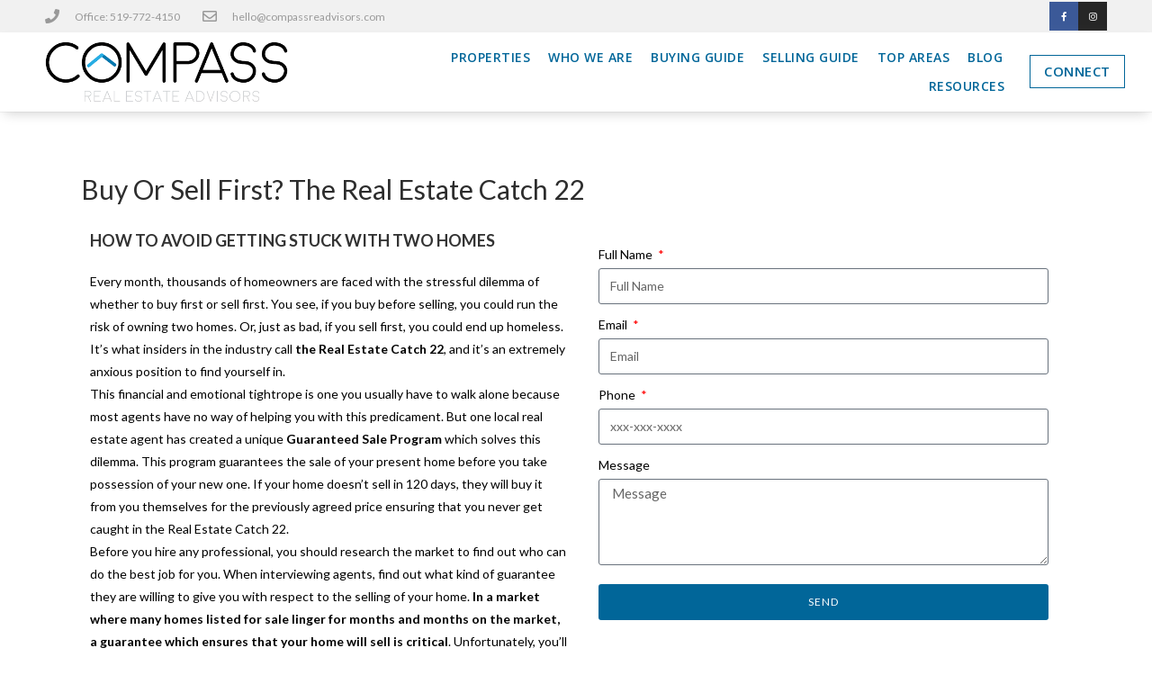

--- FILE ---
content_type: text/html; charset=UTF-8
request_url: https://compassrealestateadvisors.com/buy-or-sell-first/
body_size: 21844
content:
<!DOCTYPE html>
<html class="html" dir="ltr" lang="en-US" prefix="og: https://ogp.me/ns#">
<head>
	<meta charset="UTF-8">
	<link rel="profile" href="https://gmpg.org/xfn/11">

	<title>Buy Or Sell First | Compass Real Estate Advisors</title>

		<!-- All in One SEO 4.9.1.1 - aioseo.com -->
	<meta name="robots" content="max-image-preview:large" />
	<link rel="canonical" href="https://compassrealestateadvisors.com/buy-or-sell-first/" />
	<meta name="generator" content="All in One SEO (AIOSEO) 4.9.1.1" />
		<meta property="og:locale" content="en_US" />
		<meta property="og:site_name" content="Compass Real Estate Advisors | Keller Williams Golden Triangle Realty" />
		<meta property="og:type" content="article" />
		<meta property="og:title" content="Buy Or Sell First | Compass Real Estate Advisors" />
		<meta property="og:url" content="https://compassrealestateadvisors.com/buy-or-sell-first/" />
		<meta property="og:image" content="https://compassrealestateadvisors.com/wp-content/uploads/sites/147/2018/10/cropped-HeaderLogo.png" />
		<meta property="og:image:secure_url" content="https://compassrealestateadvisors.com/wp-content/uploads/sites/147/2018/10/cropped-HeaderLogo.png" />
		<meta property="article:published_time" content="2019-11-10T16:45:58+00:00" />
		<meta property="article:modified_time" content="2019-11-10T16:48:13+00:00" />
		<meta name="twitter:card" content="summary" />
		<meta name="twitter:title" content="Buy Or Sell First | Compass Real Estate Advisors" />
		<meta name="twitter:image" content="https://compassrealestateadvisors.com/wp-content/uploads/sites/147/2018/10/cropped-HeaderLogo.png" />
		<script type="application/ld+json" class="aioseo-schema">
			{"@context":"https:\/\/schema.org","@graph":[{"@type":"BreadcrumbList","@id":"https:\/\/compassrealestateadvisors.com\/buy-or-sell-first\/#breadcrumblist","itemListElement":[{"@type":"ListItem","@id":"https:\/\/compassrealestateadvisors.com#listItem","position":1,"name":"Home","item":"https:\/\/compassrealestateadvisors.com","nextItem":{"@type":"ListItem","@id":"https:\/\/compassrealestateadvisors.com\/buy-or-sell-first\/#listItem","name":"Buy Or Sell First"}},{"@type":"ListItem","@id":"https:\/\/compassrealestateadvisors.com\/buy-or-sell-first\/#listItem","position":2,"name":"Buy Or Sell First","previousItem":{"@type":"ListItem","@id":"https:\/\/compassrealestateadvisors.com#listItem","name":"Home"}}]},{"@type":"Organization","@id":"https:\/\/compassrealestateadvisors.com\/#organization","name":"Compass Real Estate Advisors","description":"Keller Williams Golden Triangle Realty","url":"https:\/\/compassrealestateadvisors.com\/","logo":{"@type":"ImageObject","url":"https:\/\/compassrealestateadvisors.com\/wp-content\/uploads\/sites\/147\/2018\/10\/cropped-HeaderLogo.png","@id":"https:\/\/compassrealestateadvisors.com\/buy-or-sell-first\/#organizationLogo","width":319,"height":79},"image":{"@id":"https:\/\/compassrealestateadvisors.com\/buy-or-sell-first\/#organizationLogo"}},{"@type":"WebPage","@id":"https:\/\/compassrealestateadvisors.com\/buy-or-sell-first\/#webpage","url":"https:\/\/compassrealestateadvisors.com\/buy-or-sell-first\/","name":"Buy Or Sell First | Compass Real Estate Advisors","inLanguage":"en-US","isPartOf":{"@id":"https:\/\/compassrealestateadvisors.com\/#website"},"breadcrumb":{"@id":"https:\/\/compassrealestateadvisors.com\/buy-or-sell-first\/#breadcrumblist"},"datePublished":"2019-11-10T16:45:58+00:00","dateModified":"2019-11-10T16:48:13+00:00"},{"@type":"WebSite","@id":"https:\/\/compassrealestateadvisors.com\/#website","url":"https:\/\/compassrealestateadvisors.com\/","name":"Compass Real Estate Advisors","description":"Keller Williams Golden Triangle Realty","inLanguage":"en-US","publisher":{"@id":"https:\/\/compassrealestateadvisors.com\/#organization"}}]}
		</script>
		<!-- All in One SEO -->


            <script data-no-defer="1" data-ezscrex="false" data-cfasync="false" data-pagespeed-no-defer data-cookieconsent="ignore">
                var ctPublicFunctions = {"_ajax_nonce":"03215df6f8","_rest_nonce":"49e6ffe29e","_ajax_url":"\/wp-admin\/admin-ajax.php","_rest_url":"https:\/\/compassrealestateadvisors.com\/wp-json\/","data__cookies_type":"none","data__ajax_type":"rest","data__bot_detector_enabled":1,"data__frontend_data_log_enabled":1,"cookiePrefix":"","wprocket_detected":false,"host_url":"compassrealestateadvisors.com","text__ee_click_to_select":"Click to select the whole data","text__ee_original_email":"The complete one is","text__ee_got_it":"Got it","text__ee_blocked":"Blocked","text__ee_cannot_connect":"Cannot connect","text__ee_cannot_decode":"Can not decode email. Unknown reason","text__ee_email_decoder":"CleanTalk email decoder","text__ee_wait_for_decoding":"The magic is on the way!","text__ee_decoding_process":"Please wait a few seconds while we decode the contact data."}
            </script>
        
            <script data-no-defer="1" data-ezscrex="false" data-cfasync="false" data-pagespeed-no-defer data-cookieconsent="ignore">
                var ctPublic = {"_ajax_nonce":"03215df6f8","settings__forms__check_internal":0,"settings__forms__check_external":0,"settings__forms__force_protection":0,"settings__forms__search_test":1,"settings__data__bot_detector_enabled":1,"settings__sfw__anti_crawler":0,"blog_home":"https:\/\/compassrealestateadvisors.com\/","pixel__setting":"3","pixel__enabled":false,"pixel__url":"https:\/\/moderate9-v4.cleantalk.org\/pixel\/08d861aebd4ee987e3812068dad2b3d1.gif","data__email_check_before_post":1,"data__email_check_exist_post":1,"data__cookies_type":"none","data__key_is_ok":true,"data__visible_fields_required":true,"wl_brandname":"Anti-Spam by CleanTalk","wl_brandname_short":"CleanTalk","ct_checkjs_key":1793123830,"emailEncoderPassKey":"8cc60a9012f550c059bd044d79d32408","bot_detector_forms_excluded":"W10=","advancedCacheExists":false,"varnishCacheExists":false,"wc_ajax_add_to_cart":false}
            </script>
        <meta name="viewport" content="width=device-width, initial-scale=1"><link rel='dns-prefetch' href='//fd.cleantalk.org' />
<link rel="alternate" type="application/rss+xml" title="Compass Real Estate Advisors &raquo; Feed" href="https://compassrealestateadvisors.com/feed/" />
<link rel="alternate" type="application/rss+xml" title="Compass Real Estate Advisors &raquo; Comments Feed" href="https://compassrealestateadvisors.com/comments/feed/" />
<link rel="alternate" title="oEmbed (JSON)" type="application/json+oembed" href="https://compassrealestateadvisors.com/wp-json/oembed/1.0/embed?url=https%3A%2F%2Fcompassrealestateadvisors.com%2Fbuy-or-sell-first%2F" />
<link rel="alternate" title="oEmbed (XML)" type="text/xml+oembed" href="https://compassrealestateadvisors.com/wp-json/oembed/1.0/embed?url=https%3A%2F%2Fcompassrealestateadvisors.com%2Fbuy-or-sell-first%2F&#038;format=xml" />
<style id='wp-img-auto-sizes-contain-inline-css'>
img:is([sizes=auto i],[sizes^="auto," i]){contain-intrinsic-size:3000px 1500px}
/*# sourceURL=wp-img-auto-sizes-contain-inline-css */
</style>
<style id='wp-emoji-styles-inline-css'>

	img.wp-smiley, img.emoji {
		display: inline !important;
		border: none !important;
		box-shadow: none !important;
		height: 1em !important;
		width: 1em !important;
		margin: 0 0.07em !important;
		vertical-align: -0.1em !important;
		background: none !important;
		padding: 0 !important;
	}
/*# sourceURL=wp-emoji-styles-inline-css */
</style>
<style id='classic-theme-styles-inline-css'>
/*! This file is auto-generated */
.wp-block-button__link{color:#fff;background-color:#32373c;border-radius:9999px;box-shadow:none;text-decoration:none;padding:calc(.667em + 2px) calc(1.333em + 2px);font-size:1.125em}.wp-block-file__button{background:#32373c;color:#fff;text-decoration:none}
/*# sourceURL=/wp-includes/css/classic-themes.min.css */
</style>
<link rel='stylesheet' id='cleantalk-public-css-css' href='https://compassrealestateadvisors.com/wp-content/plugins/cleantalk-spam-protect/css/cleantalk-public.min.css?ver=6.68_1763643736' media='all' />
<link rel='stylesheet' id='cleantalk-email-decoder-css-css' href='https://compassrealestateadvisors.com/wp-content/plugins/cleantalk-spam-protect/css/cleantalk-email-decoder.min.css?ver=6.68_1763643736' media='all' />
<link rel='stylesheet' id='oceanwp-style-css' href='https://compassrealestateadvisors.com/wp-content/themes/oceanwp/assets/css/style.min.css?ver=1.0' media='all' />
<link rel='stylesheet' id='child-style-css' href='https://compassrealestateadvisors.com/wp-content/themes/oceanwp-child-theme-master/style.css?ver=6.9' media='all' />
<link rel='stylesheet' id='font-awesome-css' href='https://compassrealestateadvisors.com/wp-content/themes/oceanwp/assets/fonts/fontawesome/css/all.min.css?ver=6.7.2' media='all' />
<link rel='stylesheet' id='simple-line-icons-css' href='https://compassrealestateadvisors.com/wp-content/themes/oceanwp/assets/css/third/simple-line-icons.min.css?ver=2.4.0' media='all' />
<link rel='stylesheet' id='elementor-frontend-css' href='https://compassrealestateadvisors.com/wp-content/plugins/elementor/assets/css/frontend.min.css?ver=3.25.10' media='all' />
<link rel='stylesheet' id='widget-icon-list-css' href='https://compassrealestateadvisors.com/wp-content/plugins/elementor/assets/css/widget-icon-list.min.css?ver=3.25.10' media='all' />
<link rel='stylesheet' id='e-animation-push-css' href='https://compassrealestateadvisors.com/wp-content/plugins/elementor/assets/lib/animations/styles/e-animation-push.min.css?ver=3.25.10' media='all' />
<link rel='stylesheet' id='widget-social-icons-css' href='https://compassrealestateadvisors.com/wp-content/plugins/elementor/assets/css/widget-social-icons.min.css?ver=3.25.10' media='all' />
<link rel='stylesheet' id='e-apple-webkit-css' href='https://compassrealestateadvisors.com/wp-content/plugins/elementor/assets/css/conditionals/apple-webkit.min.css?ver=3.25.10' media='all' />
<link rel='stylesheet' id='widget-image-css' href='https://compassrealestateadvisors.com/wp-content/plugins/elementor/assets/css/widget-image.min.css?ver=3.25.10' media='all' />
<link rel='stylesheet' id='widget-nav-menu-css' href='https://compassrealestateadvisors.com/wp-content/plugins/elementor-pro/assets/css/widget-nav-menu.min.css?ver=3.25.4' media='all' />
<link rel='stylesheet' id='widget-heading-css' href='https://compassrealestateadvisors.com/wp-content/plugins/elementor/assets/css/widget-heading.min.css?ver=3.25.10' media='all' />
<link rel='stylesheet' id='widget-form-css' href='https://compassrealestateadvisors.com/wp-content/plugins/elementor-pro/assets/css/widget-form.min.css?ver=3.25.4' media='all' />
<link rel='stylesheet' id='elementor-icons-css' href='https://compassrealestateadvisors.com/wp-content/plugins/elementor/assets/lib/eicons/css/elementor-icons.min.css?ver=5.32.0' media='all' />
<link rel='stylesheet' id='swiper-css' href='https://compassrealestateadvisors.com/wp-content/plugins/elementor/assets/lib/swiper/v8/css/swiper.min.css?ver=8.4.5' media='all' />
<link rel='stylesheet' id='e-swiper-css' href='https://compassrealestateadvisors.com/wp-content/plugins/elementor/assets/css/conditionals/e-swiper.min.css?ver=3.25.10' media='all' />
<link rel='stylesheet' id='elementor-post-14941-css' href='https://compassrealestateadvisors.com/wp-content/uploads/sites/147/elementor/css/post-14941.css?ver=1733084270' media='all' />
<link rel='stylesheet' id='e-popup-style-css' href='https://compassrealestateadvisors.com/wp-content/plugins/elementor-pro/assets/css/conditionals/popup.min.css?ver=3.25.4' media='all' />
<link rel='stylesheet' id='font-awesome-5-all-css' href='https://compassrealestateadvisors.com/wp-content/plugins/elementor/assets/lib/font-awesome/css/all.min.css?ver=3.25.10' media='all' />
<link rel='stylesheet' id='font-awesome-4-shim-css' href='https://compassrealestateadvisors.com/wp-content/plugins/elementor/assets/lib/font-awesome/css/v4-shims.min.css?ver=3.25.10' media='all' />
<link rel='stylesheet' id='widget-text-editor-css' href='https://compassrealestateadvisors.com/wp-content/plugins/elementor/assets/css/widget-text-editor.min.css?ver=3.25.10' media='all' />
<link rel='stylesheet' id='elementor-post-14828-css' href='https://compassrealestateadvisors.com/wp-content/uploads/sites/147/elementor/css/post-14828.css?ver=1733120660' media='all' />
<link rel='stylesheet' id='elementor-post-44-css' href='https://compassrealestateadvisors.com/wp-content/uploads/sites/147/elementor/css/post-44.css?ver=1733084270' media='all' />
<link rel='stylesheet' id='elementor-post-13844-css' href='https://compassrealestateadvisors.com/wp-content/uploads/sites/147/elementor/css/post-13844.css?ver=1733084270' media='all' />
<link rel='stylesheet' id='elementor-post-14536-css' href='https://compassrealestateadvisors.com/wp-content/uploads/sites/147/elementor/css/post-14536.css?ver=1733084270' media='all' />
<link rel='stylesheet' id='oe-widgets-style-css' href='https://compassrealestateadvisors.com/wp-content/plugins/ocean-extra/assets/css/widgets.css?ver=6.9' media='all' />
<link rel='stylesheet' id='ecs-styles-css' href='https://compassrealestateadvisors.com/wp-content/plugins/ele-custom-skin/assets/css/ecs-style.css?ver=3.1.9' media='all' />
<link rel='stylesheet' id='elementor-post-14429-css' href='https://compassrealestateadvisors.com/wp-content/uploads/sites/147/elementor/css/post-14429.css?ver=1677610766' media='all' />
<link rel='stylesheet' id='google-fonts-1-css' href='https://fonts.googleapis.com/css?family=Lato%3A100%2C100italic%2C200%2C200italic%2C300%2C300italic%2C400%2C400italic%2C500%2C500italic%2C600%2C600italic%2C700%2C700italic%2C800%2C800italic%2C900%2C900italic%7COpen+Sans%3A100%2C100italic%2C200%2C200italic%2C300%2C300italic%2C400%2C400italic%2C500%2C500italic%2C600%2C600italic%2C700%2C700italic%2C800%2C800italic%2C900%2C900italic&#038;display=auto&#038;ver=6.9' media='all' />
<link rel='stylesheet' id='elementor-icons-shared-0-css' href='https://compassrealestateadvisors.com/wp-content/plugins/elementor/assets/lib/font-awesome/css/fontawesome.min.css?ver=5.15.3' media='all' />
<link rel='stylesheet' id='elementor-icons-fa-solid-css' href='https://compassrealestateadvisors.com/wp-content/plugins/elementor/assets/lib/font-awesome/css/solid.min.css?ver=5.15.3' media='all' />
<link rel='stylesheet' id='elementor-icons-fa-regular-css' href='https://compassrealestateadvisors.com/wp-content/plugins/elementor/assets/lib/font-awesome/css/regular.min.css?ver=5.15.3' media='all' />
<link rel='stylesheet' id='elementor-icons-fa-brands-css' href='https://compassrealestateadvisors.com/wp-content/plugins/elementor/assets/lib/font-awesome/css/brands.min.css?ver=5.15.3' media='all' />
<link rel="preconnect" href="https://fonts.gstatic.com/" crossorigin><script src="https://compassrealestateadvisors.com/wp-content/plugins/cleantalk-spam-protect/js/apbct-public-bundle.min.js?ver=6.68_1763643736" id="apbct-public-bundle.min-js-js"></script>
<script src="https://fd.cleantalk.org/ct-bot-detector-wrapper.js?ver=6.68" id="ct_bot_detector-js" defer data-wp-strategy="defer"></script>
<script src="https://compassrealestateadvisors.com/wp-includes/js/jquery/jquery.min.js?ver=3.7.1" id="jquery-core-js"></script>
<script src="https://compassrealestateadvisors.com/wp-includes/js/jquery/jquery-migrate.min.js?ver=3.4.1" id="jquery-migrate-js"></script>
<script src="https://compassrealestateadvisors.com/wp-content/plugins/elementor/assets/lib/font-awesome/js/v4-shims.min.js?ver=3.25.10" id="font-awesome-4-shim-js"></script>
<script id="ecs_ajax_load-js-extra">
var ecs_ajax_params = {"ajaxurl":"https://compassrealestateadvisors.com/wp-admin/admin-ajax.php","posts":"{\"page\":0,\"pagename\":\"buy-or-sell-first\",\"error\":\"\",\"m\":\"\",\"p\":0,\"post_parent\":\"\",\"subpost\":\"\",\"subpost_id\":\"\",\"attachment\":\"\",\"attachment_id\":0,\"name\":\"buy-or-sell-first\",\"page_id\":0,\"second\":\"\",\"minute\":\"\",\"hour\":\"\",\"day\":0,\"monthnum\":0,\"year\":0,\"w\":0,\"category_name\":\"\",\"tag\":\"\",\"cat\":\"\",\"tag_id\":\"\",\"author\":\"\",\"author_name\":\"\",\"feed\":\"\",\"tb\":\"\",\"paged\":0,\"meta_key\":\"\",\"meta_value\":\"\",\"preview\":\"\",\"s\":\"\",\"sentence\":\"\",\"title\":\"\",\"fields\":\"all\",\"menu_order\":\"\",\"embed\":\"\",\"category__in\":[],\"category__not_in\":[],\"category__and\":[],\"post__in\":[],\"post__not_in\":[],\"post_name__in\":[],\"tag__in\":[],\"tag__not_in\":[],\"tag__and\":[],\"tag_slug__in\":[],\"tag_slug__and\":[],\"post_parent__in\":[],\"post_parent__not_in\":[],\"author__in\":[],\"author__not_in\":[],\"search_columns\":[],\"post_type\":[\"post\",\"page\",\"e-landing-page\"],\"ignore_sticky_posts\":false,\"suppress_filters\":false,\"cache_results\":true,\"update_post_term_cache\":true,\"update_menu_item_cache\":false,\"lazy_load_term_meta\":true,\"update_post_meta_cache\":true,\"posts_per_page\":9,\"nopaging\":false,\"comments_per_page\":\"50\",\"no_found_rows\":false,\"order\":\"DESC\"}"};
//# sourceURL=ecs_ajax_load-js-extra
</script>
<script src="https://compassrealestateadvisors.com/wp-content/plugins/ele-custom-skin/assets/js/ecs_ajax_pagination.js?ver=3.1.9" id="ecs_ajax_load-js"></script>
<script src="https://compassrealestateadvisors.com/wp-content/plugins/ele-custom-skin/assets/js/ecs.js?ver=3.1.9" id="ecs-script-js"></script>
<link rel="https://api.w.org/" href="https://compassrealestateadvisors.com/wp-json/" /><link rel="alternate" title="JSON" type="application/json" href="https://compassrealestateadvisors.com/wp-json/wp/v2/pages/14828" /><link rel="EditURI" type="application/rsd+xml" title="RSD" href="https://compassrealestateadvisors.com/xmlrpc.php?rsd" />
<meta name="generator" content="WordPress 6.9" />
<link rel='shortlink' href='https://compassrealestateadvisors.com/?p=14828' />
<script src='https://web3.ezmedia.ca/?dm=f816824f2fabbeb0507e267a01fd170e&amp;action=load&amp;blogid=147&amp;siteid=1&amp;t=1779079749&amp;back=https%3A%2F%2Fcompassrealestateadvisors.com%2Fbuy-or-sell-first%2F' type='text/javascript'></script><meta name="generator" content="Elementor 3.25.10; features: additional_custom_breakpoints, e_optimized_control_loading; settings: css_print_method-external, google_font-enabled, font_display-auto">
			<style>
				.e-con.e-parent:nth-of-type(n+4):not(.e-lazyloaded):not(.e-no-lazyload),
				.e-con.e-parent:nth-of-type(n+4):not(.e-lazyloaded):not(.e-no-lazyload) * {
					background-image: none !important;
				}
				@media screen and (max-height: 1024px) {
					.e-con.e-parent:nth-of-type(n+3):not(.e-lazyloaded):not(.e-no-lazyload),
					.e-con.e-parent:nth-of-type(n+3):not(.e-lazyloaded):not(.e-no-lazyload) * {
						background-image: none !important;
					}
				}
				@media screen and (max-height: 640px) {
					.e-con.e-parent:nth-of-type(n+2):not(.e-lazyloaded):not(.e-no-lazyload),
					.e-con.e-parent:nth-of-type(n+2):not(.e-lazyloaded):not(.e-no-lazyload) * {
						background-image: none !important;
					}
				}
			</style>
			<!-- Global site tag (gtag.js) - Google Analytics -->
<script async src="https://www.googletagmanager.com/gtag/js?id=UA-63814402-2"></script>
<script>
  window.dataLayer = window.dataLayer || [];
  function gtag(){dataLayer.push(arguments);}
  gtag('js', new Date());

  gtag('config', 'UA-63814402-2');
</script>

<!-- Facebook Pixel Code -->
<script>
!function(f,b,e,v,n,t,s){if(f.fbq)return;n=f.fbq=function(){n.callMethod?
n.callMethod.apply(n,arguments):n.queue.push(arguments)};if(!f._fbq)f._fbq=n;
n.push=n;n.loaded=!0;n.version='2.0';n.queue=[];t=b.createElement(e);t.async=!0;
t.src=v;s=b.getElementsByTagName(e)[0];s.parentNode.insertBefore(t,s)}(window,
document,'script','//connect.facebook.net/en_US/fbevents.js');

fbq('init', '872328159553235');
fbq('track', "PageView");</script>
<noscript><img height="1" width="1" style="display:none"
src="https://www.facebook.com/tr?id=872328159553235&ev=PageView&noscript=1"
/></noscript>
<!-- End Facebook Pixel Code -->		<style id="wp-custom-css">
			/* Make all search bar pieces the same */input[type="text"],input[type="password"],input[type="email"],input[type="url"],input[type="search"],textarea{-webkit-appearance:none;border:1px solid #d9d9d9;padding:8px}/* Position the map under the menu */.ezm_map_box{z-index:1}/* Grid Next / Previous Buttons */button.xxdf_dom_listener_ddf_js{color:#ffffff;background:#016699;border:none;padding:5px 10px;font-weight:bold}/* Grid Detail Button */.ezm_sbox_item button,#myButton{background-color:#016699 !important;color:#ffffff;width:100%;height:40px;border:none;border-radius:2px;text-transform:none;font-family:arial;font-size:15px !important;font-weight:500;letter-spacing:1px}/* Grid Next / Previous Buttons */button.xxdf_msg_dom_ddf_js{color:#ffffff;background-color:#016699;border:none;border-radius:2px}.ezm_searchresults_grid_container{display:flex;flex-wrap:wrap;margin:1em 0;padding-top:2em;/* justify-content:center;*/}/*Fix Elementor Form Checkboxes*/input[type="checkbox"]{-webkit-appearance:checkbox}form input[type="text"],form input[type="password"],form input[type="email"],form input[type="url"],form input[type="date"],form input[type="month"],form input[type="time"],form input[type="datetime"],form input[type="datetime-local"],form input[type="week"],form input[type="number"],form input[type="search"],form input[type="tel"],form input[type="color"],form select,form textarea{background-color:#fff}.map_box.xxdf_ddf_details_map_js.ezm_searchdetails_aspect_content.leaflet-container.leaflet-touch.leaflet-fade-anim.leaflet-grab.leaflet-touch-drag.leaflet-touch-zoom{z-index:0 !important}.oceanwp-about-me .oceanwp-about-me-avatar img{position:relative;border-radius:0}		</style>
		<!-- OceanWP CSS -->
<style type="text/css">
/* Colors */a:hover,a.light:hover,.theme-heading .text::before,.theme-heading .text::after,#top-bar-content >a:hover,#top-bar-social li.oceanwp-email a:hover,#site-navigation-wrap .dropdown-menu >li >a:hover,#site-header.medium-header #medium-searchform button:hover,.oceanwp-mobile-menu-icon a:hover,.blog-entry.post .blog-entry-header .entry-title a:hover,.blog-entry.post .blog-entry-readmore a:hover,.blog-entry.thumbnail-entry .blog-entry-category a,ul.meta li a:hover,.dropcap,.single nav.post-navigation .nav-links .title,body .related-post-title a:hover,body #wp-calendar caption,body .contact-info-widget.default i,body .contact-info-widget.big-icons i,body .custom-links-widget .oceanwp-custom-links li a:hover,body .custom-links-widget .oceanwp-custom-links li a:hover:before,body .posts-thumbnails-widget li a:hover,body .social-widget li.oceanwp-email a:hover,.comment-author .comment-meta .comment-reply-link,#respond #cancel-comment-reply-link:hover,#footer-widgets .footer-box a:hover,#footer-bottom a:hover,#footer-bottom #footer-bottom-menu a:hover,.sidr a:hover,.sidr-class-dropdown-toggle:hover,.sidr-class-menu-item-has-children.active >a,.sidr-class-menu-item-has-children.active >a >.sidr-class-dropdown-toggle,input[type=checkbox]:checked:before{color:#016699}.single nav.post-navigation .nav-links .title .owp-icon use,.blog-entry.post .blog-entry-readmore a:hover .owp-icon use,body .contact-info-widget.default .owp-icon use,body .contact-info-widget.big-icons .owp-icon use{stroke:#016699}input[type="button"],input[type="reset"],input[type="submit"],button[type="submit"],.button,#site-navigation-wrap .dropdown-menu >li.btn >a >span,.thumbnail:hover i,.thumbnail:hover .link-post-svg-icon,.post-quote-content,.omw-modal .omw-close-modal,body .contact-info-widget.big-icons li:hover i,body .contact-info-widget.big-icons li:hover .owp-icon,body div.wpforms-container-full .wpforms-form input[type=submit],body div.wpforms-container-full .wpforms-form button[type=submit],body div.wpforms-container-full .wpforms-form .wpforms-page-button,.woocommerce-cart .wp-element-button,.woocommerce-checkout .wp-element-button,.wp-block-button__link{background-color:#016699}.widget-title{border-color:#016699}blockquote{border-color:#016699}.wp-block-quote{border-color:#016699}#searchform-dropdown{border-color:#016699}.dropdown-menu .sub-menu{border-color:#016699}.blog-entry.large-entry .blog-entry-readmore a:hover{border-color:#016699}.oceanwp-newsletter-form-wrap input[type="email"]:focus{border-color:#016699}.social-widget li.oceanwp-email a:hover{border-color:#016699}#respond #cancel-comment-reply-link:hover{border-color:#016699}body .contact-info-widget.big-icons li:hover i{border-color:#016699}body .contact-info-widget.big-icons li:hover .owp-icon{border-color:#016699}#footer-widgets .oceanwp-newsletter-form-wrap input[type="email"]:focus{border-color:#016699}input[type="button"]:hover,input[type="reset"]:hover,input[type="submit"]:hover,button[type="submit"]:hover,input[type="button"]:focus,input[type="reset"]:focus,input[type="submit"]:focus,button[type="submit"]:focus,.button:hover,.button:focus,#site-navigation-wrap .dropdown-menu >li.btn >a:hover >span,.post-quote-author,.omw-modal .omw-close-modal:hover,body div.wpforms-container-full .wpforms-form input[type=submit]:hover,body div.wpforms-container-full .wpforms-form button[type=submit]:hover,body div.wpforms-container-full .wpforms-form .wpforms-page-button:hover,.woocommerce-cart .wp-element-button:hover,.woocommerce-checkout .wp-element-button:hover,.wp-block-button__link:hover{background-color:#2d2d2d}body .theme-button,body input[type="submit"],body button[type="submit"],body button,body .button,body div.wpforms-container-full .wpforms-form input[type=submit],body div.wpforms-container-full .wpforms-form button[type=submit],body div.wpforms-container-full .wpforms-form .wpforms-page-button,.woocommerce-cart .wp-element-button,.woocommerce-checkout .wp-element-button,.wp-block-button__link{border-color:#ffffff}body .theme-button:hover,body input[type="submit"]:hover,body button[type="submit"]:hover,body button:hover,body .button:hover,body div.wpforms-container-full .wpforms-form input[type=submit]:hover,body div.wpforms-container-full .wpforms-form input[type=submit]:active,body div.wpforms-container-full .wpforms-form button[type=submit]:hover,body div.wpforms-container-full .wpforms-form button[type=submit]:active,body div.wpforms-container-full .wpforms-form .wpforms-page-button:hover,body div.wpforms-container-full .wpforms-form .wpforms-page-button:active,.woocommerce-cart .wp-element-button:hover,.woocommerce-checkout .wp-element-button:hover,.wp-block-button__link:hover{border-color:#ffffff}/* OceanWP Style Settings CSS */.theme-button,input[type="submit"],button[type="submit"],button,.button,body div.wpforms-container-full .wpforms-form input[type=submit],body div.wpforms-container-full .wpforms-form button[type=submit],body div.wpforms-container-full .wpforms-form .wpforms-page-button{border-style:solid}.theme-button,input[type="submit"],button[type="submit"],button,.button,body div.wpforms-container-full .wpforms-form input[type=submit],body div.wpforms-container-full .wpforms-form button[type=submit],body div.wpforms-container-full .wpforms-form .wpforms-page-button{border-width:1px}form input[type="text"],form input[type="password"],form input[type="email"],form input[type="url"],form input[type="date"],form input[type="month"],form input[type="time"],form input[type="datetime"],form input[type="datetime-local"],form input[type="week"],form input[type="number"],form input[type="search"],form input[type="tel"],form input[type="color"],form select,form textarea,.woocommerce .woocommerce-checkout .select2-container--default .select2-selection--single{border-style:solid}body div.wpforms-container-full .wpforms-form input[type=date],body div.wpforms-container-full .wpforms-form input[type=datetime],body div.wpforms-container-full .wpforms-form input[type=datetime-local],body div.wpforms-container-full .wpforms-form input[type=email],body div.wpforms-container-full .wpforms-form input[type=month],body div.wpforms-container-full .wpforms-form input[type=number],body div.wpforms-container-full .wpforms-form input[type=password],body div.wpforms-container-full .wpforms-form input[type=range],body div.wpforms-container-full .wpforms-form input[type=search],body div.wpforms-container-full .wpforms-form input[type=tel],body div.wpforms-container-full .wpforms-form input[type=text],body div.wpforms-container-full .wpforms-form input[type=time],body div.wpforms-container-full .wpforms-form input[type=url],body div.wpforms-container-full .wpforms-form input[type=week],body div.wpforms-container-full .wpforms-form select,body div.wpforms-container-full .wpforms-form textarea{border-style:solid}form input[type="text"],form input[type="password"],form input[type="email"],form input[type="url"],form input[type="date"],form input[type="month"],form input[type="time"],form input[type="datetime"],form input[type="datetime-local"],form input[type="week"],form input[type="number"],form input[type="search"],form input[type="tel"],form input[type="color"],form select,form textarea{border-radius:3px}body div.wpforms-container-full .wpforms-form input[type=date],body div.wpforms-container-full .wpforms-form input[type=datetime],body div.wpforms-container-full .wpforms-form input[type=datetime-local],body div.wpforms-container-full .wpforms-form input[type=email],body div.wpforms-container-full .wpforms-form input[type=month],body div.wpforms-container-full .wpforms-form input[type=number],body div.wpforms-container-full .wpforms-form input[type=password],body div.wpforms-container-full .wpforms-form input[type=range],body div.wpforms-container-full .wpforms-form input[type=search],body div.wpforms-container-full .wpforms-form input[type=tel],body div.wpforms-container-full .wpforms-form input[type=text],body div.wpforms-container-full .wpforms-form input[type=time],body div.wpforms-container-full .wpforms-form input[type=url],body div.wpforms-container-full .wpforms-form input[type=week],body div.wpforms-container-full .wpforms-form select,body div.wpforms-container-full .wpforms-form textarea{border-radius:3px}/* Header */#site-header.has-header-media .overlay-header-media{background-color:rgba(0,0,0,0.5)}/* Blog CSS */.ocean-single-post-header ul.meta-item li a:hover{color:#333333}/* Typography */body{font-size:14px;line-height:1.8}h1,h2,h3,h4,h5,h6,.theme-heading,.widget-title,.oceanwp-widget-recent-posts-title,.comment-reply-title,.entry-title,.sidebar-box .widget-title{line-height:1.4}h1{font-size:23px;line-height:1.4}h2{font-size:20px;line-height:1.4}h3{font-size:18px;line-height:1.4}h4{font-size:17px;line-height:1.4}h5{font-size:14px;line-height:1.4}h6{font-size:15px;line-height:1.4}.page-header .page-header-title,.page-header.background-image-page-header .page-header-title{font-size:32px;line-height:1.4}.page-header .page-subheading{font-size:15px;line-height:1.8}.site-breadcrumbs,.site-breadcrumbs a{font-size:13px;line-height:1.4}#top-bar-content,#top-bar-social-alt{font-size:12px;line-height:1.8}#site-logo a.site-logo-text{font-size:24px;line-height:1.8}.dropdown-menu ul li a.menu-link,#site-header.full_screen-header .fs-dropdown-menu ul.sub-menu li a{font-size:12px;line-height:1.2;letter-spacing:.6px}.sidr-class-dropdown-menu li a,a.sidr-class-toggle-sidr-close,#mobile-dropdown ul li a,body #mobile-fullscreen ul li a{font-size:15px;line-height:1.8}.blog-entry.post .blog-entry-header .entry-title a{font-size:24px;line-height:1.4}.ocean-single-post-header .single-post-title{font-size:34px;line-height:1.4;letter-spacing:.6px}.ocean-single-post-header ul.meta-item li,.ocean-single-post-header ul.meta-item li a{font-size:13px;line-height:1.4;letter-spacing:.6px}.ocean-single-post-header .post-author-name,.ocean-single-post-header .post-author-name a{font-size:14px;line-height:1.4;letter-spacing:.6px}.ocean-single-post-header .post-author-description{font-size:12px;line-height:1.4;letter-spacing:.6px}.single-post .entry-title{line-height:1.4;letter-spacing:.6px}.single-post ul.meta li,.single-post ul.meta li a{font-size:14px;line-height:1.4;letter-spacing:.6px}.sidebar-box .widget-title,.sidebar-box.widget_block .wp-block-heading{font-size:13px;line-height:1;letter-spacing:1px}#footer-widgets .footer-box .widget-title{font-size:13px;line-height:1;letter-spacing:1px}#footer-bottom #copyright{font-size:12px;line-height:1}#footer-bottom #footer-bottom-menu{font-size:12px;line-height:1}.woocommerce-store-notice.demo_store{line-height:2;letter-spacing:1.5px}.demo_store .woocommerce-store-notice__dismiss-link{line-height:2;letter-spacing:1.5px}.woocommerce ul.products li.product li.title h2,.woocommerce ul.products li.product li.title a{font-size:14px;line-height:1.5}.woocommerce ul.products li.product li.category,.woocommerce ul.products li.product li.category a{font-size:12px;line-height:1}.woocommerce ul.products li.product .price{font-size:18px;line-height:1}.woocommerce ul.products li.product .button,.woocommerce ul.products li.product .product-inner .added_to_cart{font-size:12px;line-height:1.5;letter-spacing:1px}.woocommerce ul.products li.owp-woo-cond-notice span,.woocommerce ul.products li.owp-woo-cond-notice a{font-size:16px;line-height:1;letter-spacing:1px;font-weight:600;text-transform:capitalize}.woocommerce div.product .product_title{font-size:24px;line-height:1.4;letter-spacing:.6px}.woocommerce div.product p.price{font-size:36px;line-height:1}.woocommerce .owp-btn-normal .summary form button.button,.woocommerce .owp-btn-big .summary form button.button,.woocommerce .owp-btn-very-big .summary form button.button{font-size:12px;line-height:1.5;letter-spacing:1px;text-transform:uppercase}.woocommerce div.owp-woo-single-cond-notice span,.woocommerce div.owp-woo-single-cond-notice a{font-size:18px;line-height:2;letter-spacing:1.5px;font-weight:600;text-transform:capitalize}.ocean-preloader--active .preloader-after-content{font-size:20px;line-height:1.8;letter-spacing:.6px}
</style><style id='global-styles-inline-css'>
:root{--wp--preset--aspect-ratio--square: 1;--wp--preset--aspect-ratio--4-3: 4/3;--wp--preset--aspect-ratio--3-4: 3/4;--wp--preset--aspect-ratio--3-2: 3/2;--wp--preset--aspect-ratio--2-3: 2/3;--wp--preset--aspect-ratio--16-9: 16/9;--wp--preset--aspect-ratio--9-16: 9/16;--wp--preset--color--black: #000000;--wp--preset--color--cyan-bluish-gray: #abb8c3;--wp--preset--color--white: #ffffff;--wp--preset--color--pale-pink: #f78da7;--wp--preset--color--vivid-red: #cf2e2e;--wp--preset--color--luminous-vivid-orange: #ff6900;--wp--preset--color--luminous-vivid-amber: #fcb900;--wp--preset--color--light-green-cyan: #7bdcb5;--wp--preset--color--vivid-green-cyan: #00d084;--wp--preset--color--pale-cyan-blue: #8ed1fc;--wp--preset--color--vivid-cyan-blue: #0693e3;--wp--preset--color--vivid-purple: #9b51e0;--wp--preset--gradient--vivid-cyan-blue-to-vivid-purple: linear-gradient(135deg,rgb(6,147,227) 0%,rgb(155,81,224) 100%);--wp--preset--gradient--light-green-cyan-to-vivid-green-cyan: linear-gradient(135deg,rgb(122,220,180) 0%,rgb(0,208,130) 100%);--wp--preset--gradient--luminous-vivid-amber-to-luminous-vivid-orange: linear-gradient(135deg,rgb(252,185,0) 0%,rgb(255,105,0) 100%);--wp--preset--gradient--luminous-vivid-orange-to-vivid-red: linear-gradient(135deg,rgb(255,105,0) 0%,rgb(207,46,46) 100%);--wp--preset--gradient--very-light-gray-to-cyan-bluish-gray: linear-gradient(135deg,rgb(238,238,238) 0%,rgb(169,184,195) 100%);--wp--preset--gradient--cool-to-warm-spectrum: linear-gradient(135deg,rgb(74,234,220) 0%,rgb(151,120,209) 20%,rgb(207,42,186) 40%,rgb(238,44,130) 60%,rgb(251,105,98) 80%,rgb(254,248,76) 100%);--wp--preset--gradient--blush-light-purple: linear-gradient(135deg,rgb(255,206,236) 0%,rgb(152,150,240) 100%);--wp--preset--gradient--blush-bordeaux: linear-gradient(135deg,rgb(254,205,165) 0%,rgb(254,45,45) 50%,rgb(107,0,62) 100%);--wp--preset--gradient--luminous-dusk: linear-gradient(135deg,rgb(255,203,112) 0%,rgb(199,81,192) 50%,rgb(65,88,208) 100%);--wp--preset--gradient--pale-ocean: linear-gradient(135deg,rgb(255,245,203) 0%,rgb(182,227,212) 50%,rgb(51,167,181) 100%);--wp--preset--gradient--electric-grass: linear-gradient(135deg,rgb(202,248,128) 0%,rgb(113,206,126) 100%);--wp--preset--gradient--midnight: linear-gradient(135deg,rgb(2,3,129) 0%,rgb(40,116,252) 100%);--wp--preset--font-size--small: 13px;--wp--preset--font-size--medium: 20px;--wp--preset--font-size--large: 36px;--wp--preset--font-size--x-large: 42px;--wp--preset--spacing--20: 0.44rem;--wp--preset--spacing--30: 0.67rem;--wp--preset--spacing--40: 1rem;--wp--preset--spacing--50: 1.5rem;--wp--preset--spacing--60: 2.25rem;--wp--preset--spacing--70: 3.38rem;--wp--preset--spacing--80: 5.06rem;--wp--preset--shadow--natural: 6px 6px 9px rgba(0, 0, 0, 0.2);--wp--preset--shadow--deep: 12px 12px 50px rgba(0, 0, 0, 0.4);--wp--preset--shadow--sharp: 6px 6px 0px rgba(0, 0, 0, 0.2);--wp--preset--shadow--outlined: 6px 6px 0px -3px rgb(255, 255, 255), 6px 6px rgb(0, 0, 0);--wp--preset--shadow--crisp: 6px 6px 0px rgb(0, 0, 0);}:where(.is-layout-flex){gap: 0.5em;}:where(.is-layout-grid){gap: 0.5em;}body .is-layout-flex{display: flex;}.is-layout-flex{flex-wrap: wrap;align-items: center;}.is-layout-flex > :is(*, div){margin: 0;}body .is-layout-grid{display: grid;}.is-layout-grid > :is(*, div){margin: 0;}:where(.wp-block-columns.is-layout-flex){gap: 2em;}:where(.wp-block-columns.is-layout-grid){gap: 2em;}:where(.wp-block-post-template.is-layout-flex){gap: 1.25em;}:where(.wp-block-post-template.is-layout-grid){gap: 1.25em;}.has-black-color{color: var(--wp--preset--color--black) !important;}.has-cyan-bluish-gray-color{color: var(--wp--preset--color--cyan-bluish-gray) !important;}.has-white-color{color: var(--wp--preset--color--white) !important;}.has-pale-pink-color{color: var(--wp--preset--color--pale-pink) !important;}.has-vivid-red-color{color: var(--wp--preset--color--vivid-red) !important;}.has-luminous-vivid-orange-color{color: var(--wp--preset--color--luminous-vivid-orange) !important;}.has-luminous-vivid-amber-color{color: var(--wp--preset--color--luminous-vivid-amber) !important;}.has-light-green-cyan-color{color: var(--wp--preset--color--light-green-cyan) !important;}.has-vivid-green-cyan-color{color: var(--wp--preset--color--vivid-green-cyan) !important;}.has-pale-cyan-blue-color{color: var(--wp--preset--color--pale-cyan-blue) !important;}.has-vivid-cyan-blue-color{color: var(--wp--preset--color--vivid-cyan-blue) !important;}.has-vivid-purple-color{color: var(--wp--preset--color--vivid-purple) !important;}.has-black-background-color{background-color: var(--wp--preset--color--black) !important;}.has-cyan-bluish-gray-background-color{background-color: var(--wp--preset--color--cyan-bluish-gray) !important;}.has-white-background-color{background-color: var(--wp--preset--color--white) !important;}.has-pale-pink-background-color{background-color: var(--wp--preset--color--pale-pink) !important;}.has-vivid-red-background-color{background-color: var(--wp--preset--color--vivid-red) !important;}.has-luminous-vivid-orange-background-color{background-color: var(--wp--preset--color--luminous-vivid-orange) !important;}.has-luminous-vivid-amber-background-color{background-color: var(--wp--preset--color--luminous-vivid-amber) !important;}.has-light-green-cyan-background-color{background-color: var(--wp--preset--color--light-green-cyan) !important;}.has-vivid-green-cyan-background-color{background-color: var(--wp--preset--color--vivid-green-cyan) !important;}.has-pale-cyan-blue-background-color{background-color: var(--wp--preset--color--pale-cyan-blue) !important;}.has-vivid-cyan-blue-background-color{background-color: var(--wp--preset--color--vivid-cyan-blue) !important;}.has-vivid-purple-background-color{background-color: var(--wp--preset--color--vivid-purple) !important;}.has-black-border-color{border-color: var(--wp--preset--color--black) !important;}.has-cyan-bluish-gray-border-color{border-color: var(--wp--preset--color--cyan-bluish-gray) !important;}.has-white-border-color{border-color: var(--wp--preset--color--white) !important;}.has-pale-pink-border-color{border-color: var(--wp--preset--color--pale-pink) !important;}.has-vivid-red-border-color{border-color: var(--wp--preset--color--vivid-red) !important;}.has-luminous-vivid-orange-border-color{border-color: var(--wp--preset--color--luminous-vivid-orange) !important;}.has-luminous-vivid-amber-border-color{border-color: var(--wp--preset--color--luminous-vivid-amber) !important;}.has-light-green-cyan-border-color{border-color: var(--wp--preset--color--light-green-cyan) !important;}.has-vivid-green-cyan-border-color{border-color: var(--wp--preset--color--vivid-green-cyan) !important;}.has-pale-cyan-blue-border-color{border-color: var(--wp--preset--color--pale-cyan-blue) !important;}.has-vivid-cyan-blue-border-color{border-color: var(--wp--preset--color--vivid-cyan-blue) !important;}.has-vivid-purple-border-color{border-color: var(--wp--preset--color--vivid-purple) !important;}.has-vivid-cyan-blue-to-vivid-purple-gradient-background{background: var(--wp--preset--gradient--vivid-cyan-blue-to-vivid-purple) !important;}.has-light-green-cyan-to-vivid-green-cyan-gradient-background{background: var(--wp--preset--gradient--light-green-cyan-to-vivid-green-cyan) !important;}.has-luminous-vivid-amber-to-luminous-vivid-orange-gradient-background{background: var(--wp--preset--gradient--luminous-vivid-amber-to-luminous-vivid-orange) !important;}.has-luminous-vivid-orange-to-vivid-red-gradient-background{background: var(--wp--preset--gradient--luminous-vivid-orange-to-vivid-red) !important;}.has-very-light-gray-to-cyan-bluish-gray-gradient-background{background: var(--wp--preset--gradient--very-light-gray-to-cyan-bluish-gray) !important;}.has-cool-to-warm-spectrum-gradient-background{background: var(--wp--preset--gradient--cool-to-warm-spectrum) !important;}.has-blush-light-purple-gradient-background{background: var(--wp--preset--gradient--blush-light-purple) !important;}.has-blush-bordeaux-gradient-background{background: var(--wp--preset--gradient--blush-bordeaux) !important;}.has-luminous-dusk-gradient-background{background: var(--wp--preset--gradient--luminous-dusk) !important;}.has-pale-ocean-gradient-background{background: var(--wp--preset--gradient--pale-ocean) !important;}.has-electric-grass-gradient-background{background: var(--wp--preset--gradient--electric-grass) !important;}.has-midnight-gradient-background{background: var(--wp--preset--gradient--midnight) !important;}.has-small-font-size{font-size: var(--wp--preset--font-size--small) !important;}.has-medium-font-size{font-size: var(--wp--preset--font-size--medium) !important;}.has-large-font-size{font-size: var(--wp--preset--font-size--large) !important;}.has-x-large-font-size{font-size: var(--wp--preset--font-size--x-large) !important;}
/*# sourceURL=global-styles-inline-css */
</style>
<link rel='stylesheet' id='e-sticky-css' href='https://compassrealestateadvisors.com/wp-content/plugins/elementor-pro/assets/css/modules/sticky.min.css?ver=3.25.4' media='all' />
</head>

<body class="wp-singular page-template-default page page-id-14828 wp-custom-logo wp-embed-responsive wp-theme-oceanwp wp-child-theme-oceanwp-child-theme-master oceanwp-theme dropdown-mobile default-breakpoint content-full-width content-max-width page-header-disabled has-breadcrumbs elementor-default elementor-kit-14941 elementor-page elementor-page-14828 elementor-page-14536" itemscope="itemscope" itemtype="https://schema.org/WebPage">


	
	
	<div id="outer-wrap" class="site clr">

		<a class="skip-link screen-reader-text" href="#main">Skip to content</a>

		
		<div id="wrap" class="clr">

			
			
<header id="site-header" class="clr" data-height="74" itemscope="itemscope" itemtype="https://schema.org/WPHeader" role="banner">

			<div data-elementor-type="header" data-elementor-id="44" class="elementor elementor-44 elementor-location-header" data-elementor-post-type="elementor_library">
					<section class="elementor-section elementor-top-section elementor-element elementor-element-2dae07bf elementor-section-content-middle elementor-section-full_width elementor-section-height-default elementor-section-height-default" data-id="2dae07bf" data-element_type="section" data-settings="{&quot;background_background&quot;:&quot;classic&quot;}">
						<div class="elementor-container elementor-column-gap-no">
					<div class="elementor-column elementor-col-50 elementor-top-column elementor-element elementor-element-7ebec17a" data-id="7ebec17a" data-element_type="column">
			<div class="elementor-widget-wrap elementor-element-populated">
						<div class="elementor-element elementor-element-4e9667a0 elementor-icon-list--layout-inline elementor-mobile-align-center elementor-list-item-link-full_width elementor-widget elementor-widget-icon-list" data-id="4e9667a0" data-element_type="widget" data-widget_type="icon-list.default">
				<div class="elementor-widget-container">
					<ul class="elementor-icon-list-items elementor-inline-items">
							<li class="elementor-icon-list-item elementor-inline-item">
											<a href="tel:%20+15197224150">

												<span class="elementor-icon-list-icon">
							<i aria-hidden="true" class="fas fa-phone"></i>						</span>
										<span class="elementor-icon-list-text">Office: 519-772-4150</span>
											</a>
									</li>
								<li class="elementor-icon-list-item elementor-inline-item">
											<a href="mailto:info@kwhomeshop.com">

												<span class="elementor-icon-list-icon">
							<i aria-hidden="true" class="far fa-envelope"></i>						</span>
										<span class="elementor-icon-list-text">hello@compassreadvisors.com</span>
											</a>
									</li>
						</ul>
				</div>
				</div>
					</div>
		</div>
				<div class="elementor-column elementor-col-50 elementor-top-column elementor-element elementor-element-71c8a1a5" data-id="71c8a1a5" data-element_type="column">
			<div class="elementor-widget-wrap elementor-element-populated">
						<div class="elementor-element elementor-element-194fd483 e-grid-align-right elementor-shape-square e-grid-align-mobile-center elementor-grid-0 elementor-widget elementor-widget-social-icons" data-id="194fd483" data-element_type="widget" data-widget_type="social-icons.default">
				<div class="elementor-widget-container">
					<div class="elementor-social-icons-wrapper elementor-grid">
							<span class="elementor-grid-item">
					<a class="elementor-icon elementor-social-icon elementor-social-icon-facebook-f elementor-animation-push elementor-repeater-item-5646027" href="https://www.facebook.com/compassreadvisors" target="_blank">
						<span class="elementor-screen-only">Facebook-f</span>
						<i class="fab fa-facebook-f"></i>					</a>
				</span>
							<span class="elementor-grid-item">
					<a class="elementor-icon elementor-social-icon elementor-social-icon-instagram elementor-animation-push elementor-repeater-item-908ce01" href="https://www.instagram.com/compassreadvisors/" target="_blank">
						<span class="elementor-screen-only">Instagram</span>
						<i class="fab fa-instagram"></i>					</a>
				</span>
					</div>
				</div>
				</div>
					</div>
		</div>
					</div>
		</section>
				<section class="elementor-section elementor-top-section elementor-element elementor-element-56ada267 elementor-section-content-middle elementor-section-stretched elementor-section-full_width elementor-section-height-default elementor-section-height-default" data-id="56ada267" data-element_type="section" data-settings="{&quot;background_background&quot;:&quot;classic&quot;,&quot;stretch_section&quot;:&quot;section-stretched&quot;,&quot;sticky&quot;:&quot;top&quot;,&quot;sticky_on&quot;:[&quot;desktop&quot;,&quot;tablet&quot;,&quot;mobile&quot;],&quot;sticky_offset&quot;:0,&quot;sticky_effects_offset&quot;:0,&quot;sticky_anchor_link_offset&quot;:0}">
						<div class="elementor-container elementor-column-gap-no">
					<div class="elementor-column elementor-col-33 elementor-top-column elementor-element elementor-element-6a76748f" data-id="6a76748f" data-element_type="column">
			<div class="elementor-widget-wrap elementor-element-populated">
						<div class="elementor-element elementor-element-3c9f92d elementor-widget elementor-widget-image" data-id="3c9f92d" data-element_type="widget" data-widget_type="image.default">
				<div class="elementor-widget-container">
														<a href="https://compassrealestateadvisors.com">
							<img fetchpriority="high" width="500" height="125" src="https://compassrealestateadvisors.com/wp-content/uploads/sites/147/2018/10/Compass-Logo.png" class="attachment-medium_large size-medium_large wp-image-14638" alt="" srcset="https://compassrealestateadvisors.com/wp-content/uploads/sites/147/2018/10/Compass-Logo.png 500w, https://compassrealestateadvisors.com/wp-content/uploads/sites/147/2018/10/Compass-Logo-300x75.png 300w" sizes="(max-width: 500px) 100vw, 500px" />								</a>
													</div>
				</div>
					</div>
		</div>
				<div class="elementor-column elementor-col-33 elementor-top-column elementor-element elementor-element-6c32ad1" data-id="6c32ad1" data-element_type="column">
			<div class="elementor-widget-wrap elementor-element-populated">
						<div class="elementor-element elementor-element-2f20d8d elementor-nav-menu__align-end elementor-nav-menu--stretch elementor-nav-menu__text-align-center elementor-nav-menu--dropdown-tablet elementor-nav-menu--toggle elementor-nav-menu--burger elementor-widget elementor-widget-nav-menu" data-id="2f20d8d" data-element_type="widget" data-settings="{&quot;full_width&quot;:&quot;stretch&quot;,&quot;layout&quot;:&quot;horizontal&quot;,&quot;submenu_icon&quot;:{&quot;value&quot;:&quot;&lt;i class=\&quot;fas fa-caret-down\&quot;&gt;&lt;\/i&gt;&quot;,&quot;library&quot;:&quot;fa-solid&quot;},&quot;toggle&quot;:&quot;burger&quot;}" data-widget_type="nav-menu.default">
				<div class="elementor-widget-container">
						<nav aria-label="Menu" class="elementor-nav-menu--main elementor-nav-menu__container elementor-nav-menu--layout-horizontal e--pointer-underline e--animation-grow">
				<ul id="menu-1-2f20d8d" class="elementor-nav-menu"><li class="menu-item menu-item-type-post_type menu-item-object-page menu-item-has-children menu-item-13920"><a href="https://compassrealestateadvisors.com/search-results/" class="elementor-item">Properties</a>
<ul class="sub-menu elementor-nav-menu--dropdown">
	<li class="menu-item menu-item-type-post_type menu-item-object-page menu-item-13948"><a href="https://compassrealestateadvisors.com/our-listings/" class="elementor-sub-item">Our Listings</a></li>
	<li class="menu-item menu-item-type-post_type menu-item-object-page menu-item-13945"><a href="https://compassrealestateadvisors.com/office-listings/" class="elementor-sub-item">Office Listings</a></li>
</ul>
</li>
<li class="menu-item menu-item-type-post_type menu-item-object-page menu-item-13949"><a href="https://compassrealestateadvisors.com/realestateagent/" class="elementor-item">Who We Are</a></li>
<li class="menu-item menu-item-type-post_type menu-item-object-page menu-item-has-children menu-item-15385"><a href="https://compassrealestateadvisors.com/home-buying-system/" class="elementor-item">Buying Guide</a>
<ul class="sub-menu elementor-nav-menu--dropdown">
	<li class="menu-item menu-item-type-post_type menu-item-object-page menu-item-15375"><a href="https://compassrealestateadvisors.com/home-buying-system/" class="elementor-sub-item">Home Buying System</a></li>
	<li class="menu-item menu-item-type-post_type menu-item-object-page menu-item-15383"><a href="https://compassrealestateadvisors.com/create-a-buyers-profile/" class="elementor-sub-item">Get Listings by Email</a></li>
</ul>
</li>
<li class="menu-item menu-item-type-post_type menu-item-object-page menu-item-has-children menu-item-15384"><a href="https://compassrealestateadvisors.com/home-selling-system/" class="elementor-item">Selling Guide</a>
<ul class="sub-menu elementor-nav-menu--dropdown">
	<li class="menu-item menu-item-type-post_type menu-item-object-page menu-item-15381"><a href="https://compassrealestateadvisors.com/home-selling-system/" class="elementor-sub-item">Home Selling System</a></li>
	<li class="menu-item menu-item-type-post_type menu-item-object-page menu-item-15382"><a href="https://compassrealestateadvisors.com/create-a-sellers-profile/" class="elementor-sub-item">Free Home Evaluation</a></li>
</ul>
</li>
<li class="menu-item menu-item-type-custom menu-item-object-custom menu-item-has-children menu-item-14766"><a href="#" class="elementor-item elementor-item-anchor">Top Areas</a>
<ul class="sub-menu elementor-nav-menu--dropdown">
	<li class="menu-item menu-item-type-post_type menu-item-object-page menu-item-14739"><a href="https://compassrealestateadvisors.com/cambridge/" class="elementor-sub-item">Cambridge Real Estate</a></li>
	<li class="menu-item menu-item-type-post_type menu-item-object-page menu-item-14741"><a href="https://compassrealestateadvisors.com/guelph/" class="elementor-sub-item">Guelph Real Estate</a></li>
	<li class="menu-item menu-item-type-post_type menu-item-object-page menu-item-14742"><a href="https://compassrealestateadvisors.com/hamilton/" class="elementor-sub-item">Hamilton Real Estate</a></li>
	<li class="menu-item menu-item-type-post_type menu-item-object-page menu-item-14743"><a href="https://compassrealestateadvisors.com/kitchener/" class="elementor-sub-item">Kitchener Real Estate</a></li>
	<li class="menu-item menu-item-type-post_type menu-item-object-page menu-item-14740"><a href="https://compassrealestateadvisors.com/waterloo/" class="elementor-sub-item">Waterloo Real Estate</a></li>
</ul>
</li>
<li class="menu-item menu-item-type-post_type menu-item-object-page menu-item-14864"><a href="https://compassrealestateadvisors.com/blog/" class="elementor-item">Blog</a></li>
<li class="menu-item menu-item-type-post_type menu-item-object-page current-menu-ancestor current_page_ancestor menu-item-has-children menu-item-13950"><a href="https://compassrealestateadvisors.com/real-estate-resources/" class="elementor-item">Resources</a>
<ul class="sub-menu elementor-nav-menu--dropdown">
	<li class="menu-item menu-item-type-taxonomy menu-item-object-category menu-item-has-children menu-item-13926"><a href="https://compassrealestateadvisors.com/category/buyers-resources/" class="elementor-sub-item">Buyers Resources</a>
	<ul class="sub-menu elementor-nav-menu--dropdown">
		<li class="menu-item menu-item-type-post_type menu-item-object-page menu-item-14782"><a href="https://compassrealestateadvisors.com/bank-foreclosure-list/" class="elementor-sub-item">Bank Foreclosures List</a></li>
		<li class="menu-item menu-item-type-post_type menu-item-object-page menu-item-14791"><a href="https://compassrealestateadvisors.com/get-hot-new-listings/" class="elementor-sub-item">Get Hot New Listings!</a></li>
		<li class="menu-item menu-item-type-custom menu-item-object-custom menu-item-15395"><a target="_blank" href="https://compassrealestateadvisors.com/wp-content/uploads/sites/147/2021/02/Avoid-a-Bidding-War_R1.pdf" class="elementor-sub-item">How To Submit A Winning Offer</a></li>
		<li class="menu-item menu-item-type-post_type menu-item-object-page menu-item-14809"><a href="https://compassrealestateadvisors.com/home-evaluations-whats-my-home-worth/" class="elementor-sub-item">Home Evaluations – What’s My Home Worth</a></li>
		<li class="menu-item menu-item-type-post_type menu-item-object-page menu-item-14814"><a href="https://compassrealestateadvisors.com/how-much-do-i-qualify-for/" class="elementor-sub-item">How Much Do I Qualify For?</a></li>
		<li class="menu-item menu-item-type-post_type menu-item-object-page menu-item-14820"><a href="https://compassrealestateadvisors.com/rent-to-own/" class="elementor-sub-item">Rent-To-Own</a></li>
		<li class="menu-item menu-item-type-post_type menu-item-object-page menu-item-14826"><a href="https://compassrealestateadvisors.com/stop-paying-rent/" class="elementor-sub-item">Stop Paying Rent</a></li>
	</ul>
</li>
	<li class="menu-item menu-item-type-taxonomy menu-item-object-category current-menu-ancestor current-menu-parent menu-item-has-children menu-item-13923"><a href="https://compassrealestateadvisors.com/category/sellers-resources/" class="elementor-sub-item">Sellers Resources</a>
	<ul class="sub-menu elementor-nav-menu--dropdown">
		<li class="menu-item menu-item-type-post_type menu-item-object-page current-menu-item page_item page-item-14828 current_page_item menu-item-14834"><a href="https://compassrealestateadvisors.com/buy-or-sell-first/" aria-current="page" class="elementor-sub-item elementor-item-active">Buy Or Sell First?</a></li>
		<li class="menu-item menu-item-type-post_type menu-item-object-page menu-item-14842"><a href="https://compassrealestateadvisors.com/divorce-and-your-home/" class="elementor-sub-item">Divorce and your Home</a></li>
		<li class="menu-item menu-item-type-post_type menu-item-object-page menu-item-14849"><a href="https://compassrealestateadvisors.com/home-prices-in-your-area/" class="elementor-sub-item">Home Prices In Your Area</a></li>
		<li class="menu-item menu-item-type-post_type menu-item-object-page menu-item-14855"><a href="https://compassrealestateadvisors.com/whats-my-home-worth/" class="elementor-sub-item">What’s My Home Worth?</a></li>
	</ul>
</li>
	<li class="menu-item menu-item-type-post_type menu-item-object-page menu-item-14355"><a href="https://compassrealestateadvisors.com/mortgage-calculator/" class="elementor-sub-item">Mortgage Calculator</a></li>
	<li class="menu-item menu-item-type-taxonomy menu-item-object-category menu-item-13927"><a href="https://compassrealestateadvisors.com/category/mortgage-resources/" class="elementor-sub-item">Mortgage Resources</a></li>
	<li class="menu-item menu-item-type-taxonomy menu-item-object-category menu-item-13925"><a href="https://compassrealestateadvisors.com/category/working-with-a-realtor/" class="elementor-sub-item">Working With A REALTOR®</a></li>
	<li class="menu-item menu-item-type-taxonomy menu-item-object-category menu-item-13922"><a href="https://compassrealestateadvisors.com/category/home-renovation-resources/" class="elementor-sub-item">Home Renovation Resources</a></li>
	<li class="menu-item menu-item-type-taxonomy menu-item-object-category menu-item-13924"><a href="https://compassrealestateadvisors.com/category/how-to-resources/" class="elementor-sub-item">How To Resources</a></li>
</ul>
</li>
</ul>			</nav>
					<div class="elementor-menu-toggle" role="button" tabindex="0" aria-label="Menu Toggle" aria-expanded="false">
			<i aria-hidden="true" role="presentation" class="elementor-menu-toggle__icon--open eicon-menu-bar"></i><i aria-hidden="true" role="presentation" class="elementor-menu-toggle__icon--close eicon-close"></i>			<span class="elementor-screen-only">Menu</span>
		</div>
					<nav class="elementor-nav-menu--dropdown elementor-nav-menu__container" aria-hidden="true">
				<ul id="menu-2-2f20d8d" class="elementor-nav-menu"><li class="menu-item menu-item-type-post_type menu-item-object-page menu-item-has-children menu-item-13920"><a href="https://compassrealestateadvisors.com/search-results/" class="elementor-item" tabindex="-1">Properties</a>
<ul class="sub-menu elementor-nav-menu--dropdown">
	<li class="menu-item menu-item-type-post_type menu-item-object-page menu-item-13948"><a href="https://compassrealestateadvisors.com/our-listings/" class="elementor-sub-item" tabindex="-1">Our Listings</a></li>
	<li class="menu-item menu-item-type-post_type menu-item-object-page menu-item-13945"><a href="https://compassrealestateadvisors.com/office-listings/" class="elementor-sub-item" tabindex="-1">Office Listings</a></li>
</ul>
</li>
<li class="menu-item menu-item-type-post_type menu-item-object-page menu-item-13949"><a href="https://compassrealestateadvisors.com/realestateagent/" class="elementor-item" tabindex="-1">Who We Are</a></li>
<li class="menu-item menu-item-type-post_type menu-item-object-page menu-item-has-children menu-item-15385"><a href="https://compassrealestateadvisors.com/home-buying-system/" class="elementor-item" tabindex="-1">Buying Guide</a>
<ul class="sub-menu elementor-nav-menu--dropdown">
	<li class="menu-item menu-item-type-post_type menu-item-object-page menu-item-15375"><a href="https://compassrealestateadvisors.com/home-buying-system/" class="elementor-sub-item" tabindex="-1">Home Buying System</a></li>
	<li class="menu-item menu-item-type-post_type menu-item-object-page menu-item-15383"><a href="https://compassrealestateadvisors.com/create-a-buyers-profile/" class="elementor-sub-item" tabindex="-1">Get Listings by Email</a></li>
</ul>
</li>
<li class="menu-item menu-item-type-post_type menu-item-object-page menu-item-has-children menu-item-15384"><a href="https://compassrealestateadvisors.com/home-selling-system/" class="elementor-item" tabindex="-1">Selling Guide</a>
<ul class="sub-menu elementor-nav-menu--dropdown">
	<li class="menu-item menu-item-type-post_type menu-item-object-page menu-item-15381"><a href="https://compassrealestateadvisors.com/home-selling-system/" class="elementor-sub-item" tabindex="-1">Home Selling System</a></li>
	<li class="menu-item menu-item-type-post_type menu-item-object-page menu-item-15382"><a href="https://compassrealestateadvisors.com/create-a-sellers-profile/" class="elementor-sub-item" tabindex="-1">Free Home Evaluation</a></li>
</ul>
</li>
<li class="menu-item menu-item-type-custom menu-item-object-custom menu-item-has-children menu-item-14766"><a href="#" class="elementor-item elementor-item-anchor" tabindex="-1">Top Areas</a>
<ul class="sub-menu elementor-nav-menu--dropdown">
	<li class="menu-item menu-item-type-post_type menu-item-object-page menu-item-14739"><a href="https://compassrealestateadvisors.com/cambridge/" class="elementor-sub-item" tabindex="-1">Cambridge Real Estate</a></li>
	<li class="menu-item menu-item-type-post_type menu-item-object-page menu-item-14741"><a href="https://compassrealestateadvisors.com/guelph/" class="elementor-sub-item" tabindex="-1">Guelph Real Estate</a></li>
	<li class="menu-item menu-item-type-post_type menu-item-object-page menu-item-14742"><a href="https://compassrealestateadvisors.com/hamilton/" class="elementor-sub-item" tabindex="-1">Hamilton Real Estate</a></li>
	<li class="menu-item menu-item-type-post_type menu-item-object-page menu-item-14743"><a href="https://compassrealestateadvisors.com/kitchener/" class="elementor-sub-item" tabindex="-1">Kitchener Real Estate</a></li>
	<li class="menu-item menu-item-type-post_type menu-item-object-page menu-item-14740"><a href="https://compassrealestateadvisors.com/waterloo/" class="elementor-sub-item" tabindex="-1">Waterloo Real Estate</a></li>
</ul>
</li>
<li class="menu-item menu-item-type-post_type menu-item-object-page menu-item-14864"><a href="https://compassrealestateadvisors.com/blog/" class="elementor-item" tabindex="-1">Blog</a></li>
<li class="menu-item menu-item-type-post_type menu-item-object-page current-menu-ancestor current_page_ancestor menu-item-has-children menu-item-13950"><a href="https://compassrealestateadvisors.com/real-estate-resources/" class="elementor-item" tabindex="-1">Resources</a>
<ul class="sub-menu elementor-nav-menu--dropdown">
	<li class="menu-item menu-item-type-taxonomy menu-item-object-category menu-item-has-children menu-item-13926"><a href="https://compassrealestateadvisors.com/category/buyers-resources/" class="elementor-sub-item" tabindex="-1">Buyers Resources</a>
	<ul class="sub-menu elementor-nav-menu--dropdown">
		<li class="menu-item menu-item-type-post_type menu-item-object-page menu-item-14782"><a href="https://compassrealestateadvisors.com/bank-foreclosure-list/" class="elementor-sub-item" tabindex="-1">Bank Foreclosures List</a></li>
		<li class="menu-item menu-item-type-post_type menu-item-object-page menu-item-14791"><a href="https://compassrealestateadvisors.com/get-hot-new-listings/" class="elementor-sub-item" tabindex="-1">Get Hot New Listings!</a></li>
		<li class="menu-item menu-item-type-custom menu-item-object-custom menu-item-15395"><a target="_blank" href="https://compassrealestateadvisors.com/wp-content/uploads/sites/147/2021/02/Avoid-a-Bidding-War_R1.pdf" class="elementor-sub-item" tabindex="-1">How To Submit A Winning Offer</a></li>
		<li class="menu-item menu-item-type-post_type menu-item-object-page menu-item-14809"><a href="https://compassrealestateadvisors.com/home-evaluations-whats-my-home-worth/" class="elementor-sub-item" tabindex="-1">Home Evaluations – What’s My Home Worth</a></li>
		<li class="menu-item menu-item-type-post_type menu-item-object-page menu-item-14814"><a href="https://compassrealestateadvisors.com/how-much-do-i-qualify-for/" class="elementor-sub-item" tabindex="-1">How Much Do I Qualify For?</a></li>
		<li class="menu-item menu-item-type-post_type menu-item-object-page menu-item-14820"><a href="https://compassrealestateadvisors.com/rent-to-own/" class="elementor-sub-item" tabindex="-1">Rent-To-Own</a></li>
		<li class="menu-item menu-item-type-post_type menu-item-object-page menu-item-14826"><a href="https://compassrealestateadvisors.com/stop-paying-rent/" class="elementor-sub-item" tabindex="-1">Stop Paying Rent</a></li>
	</ul>
</li>
	<li class="menu-item menu-item-type-taxonomy menu-item-object-category current-menu-ancestor current-menu-parent menu-item-has-children menu-item-13923"><a href="https://compassrealestateadvisors.com/category/sellers-resources/" class="elementor-sub-item" tabindex="-1">Sellers Resources</a>
	<ul class="sub-menu elementor-nav-menu--dropdown">
		<li class="menu-item menu-item-type-post_type menu-item-object-page current-menu-item page_item page-item-14828 current_page_item menu-item-14834"><a href="https://compassrealestateadvisors.com/buy-or-sell-first/" aria-current="page" class="elementor-sub-item elementor-item-active" tabindex="-1">Buy Or Sell First?</a></li>
		<li class="menu-item menu-item-type-post_type menu-item-object-page menu-item-14842"><a href="https://compassrealestateadvisors.com/divorce-and-your-home/" class="elementor-sub-item" tabindex="-1">Divorce and your Home</a></li>
		<li class="menu-item menu-item-type-post_type menu-item-object-page menu-item-14849"><a href="https://compassrealestateadvisors.com/home-prices-in-your-area/" class="elementor-sub-item" tabindex="-1">Home Prices In Your Area</a></li>
		<li class="menu-item menu-item-type-post_type menu-item-object-page menu-item-14855"><a href="https://compassrealestateadvisors.com/whats-my-home-worth/" class="elementor-sub-item" tabindex="-1">What’s My Home Worth?</a></li>
	</ul>
</li>
	<li class="menu-item menu-item-type-post_type menu-item-object-page menu-item-14355"><a href="https://compassrealestateadvisors.com/mortgage-calculator/" class="elementor-sub-item" tabindex="-1">Mortgage Calculator</a></li>
	<li class="menu-item menu-item-type-taxonomy menu-item-object-category menu-item-13927"><a href="https://compassrealestateadvisors.com/category/mortgage-resources/" class="elementor-sub-item" tabindex="-1">Mortgage Resources</a></li>
	<li class="menu-item menu-item-type-taxonomy menu-item-object-category menu-item-13925"><a href="https://compassrealestateadvisors.com/category/working-with-a-realtor/" class="elementor-sub-item" tabindex="-1">Working With A REALTOR®</a></li>
	<li class="menu-item menu-item-type-taxonomy menu-item-object-category menu-item-13922"><a href="https://compassrealestateadvisors.com/category/home-renovation-resources/" class="elementor-sub-item" tabindex="-1">Home Renovation Resources</a></li>
	<li class="menu-item menu-item-type-taxonomy menu-item-object-category menu-item-13924"><a href="https://compassrealestateadvisors.com/category/how-to-resources/" class="elementor-sub-item" tabindex="-1">How To Resources</a></li>
</ul>
</li>
</ul>			</nav>
				</div>
				</div>
					</div>
		</div>
				<div class="elementor-column elementor-col-33 elementor-top-column elementor-element elementor-element-9043759" data-id="9043759" data-element_type="column">
			<div class="elementor-widget-wrap elementor-element-populated">
						<div class="elementor-element elementor-element-ea1a790 elementor-align-right elementor-mobile-align-center elementor-widget elementor-widget-button" data-id="ea1a790" data-element_type="widget" data-widget_type="button.default">
				<div class="elementor-widget-container">
							<div class="elementor-button-wrapper">
					<a class="elementor-button elementor-button-link elementor-size-sm" href="/chiand/connect/">
						<span class="elementor-button-content-wrapper">
									<span class="elementor-button-text">Connect</span>
					</span>
					</a>
				</div>
						</div>
				</div>
					</div>
		</div>
					</div>
		</section>
				</div>
		
</header><!-- #site-header -->


			
			<main id="main" class="site-main clr"  role="main">

				
	
	<div id="content-wrap" class="container clr">

		
		<div id="primary" class="content-area clr">

			
			<div id="content" class="site-content clr">

				
						<div data-elementor-type="loop" data-elementor-id="14536" class="elementor elementor-14536 elementor-location-single post-14828 page type-page status-publish hentry entry" data-elementor-post-type="elementor_library">
					<section class="elementor-section elementor-top-section elementor-element elementor-element-d94381c elementor-section-boxed elementor-section-height-default elementor-section-height-default" data-id="d94381c" data-element_type="section">
						<div class="elementor-container elementor-column-gap-default">
					<div class="elementor-column elementor-col-100 elementor-top-column elementor-element elementor-element-4b17ebc" data-id="4b17ebc" data-element_type="column">
			<div class="elementor-widget-wrap elementor-element-populated">
						<div class="elementor-element elementor-element-d778535 elementor-widget elementor-widget-theme-post-content" data-id="d778535" data-element_type="widget" data-widget_type="theme-post-content.default">
				<div class="elementor-widget-container">
					<div data-elementor-type="wp-page" data-elementor-id="14828" class="elementor elementor-14828" data-elementor-post-type="page">
						<section class="elementor-section elementor-top-section elementor-element elementor-element-c94d742 elementor-section-boxed elementor-section-height-default elementor-section-height-default" data-id="c94d742" data-element_type="section">
						<div class="elementor-container elementor-column-gap-default">
					<div class="elementor-column elementor-col-100 elementor-top-column elementor-element elementor-element-4715b84" data-id="4715b84" data-element_type="column">
			<div class="elementor-widget-wrap elementor-element-populated">
						<div class="elementor-element elementor-element-80c0ac1 elementor-widget elementor-widget-heading" data-id="80c0ac1" data-element_type="widget" data-widget_type="heading.default">
				<div class="elementor-widget-container">
			<h2 class="elementor-heading-title elementor-size-default">Buy Or Sell First? The Real Estate Catch 22</h2>		</div>
				</div>
					</div>
		</div>
					</div>
		</section>
				<section class="elementor-section elementor-top-section elementor-element elementor-element-78fc8c2 elementor-section-boxed elementor-section-height-default elementor-section-height-default" data-id="78fc8c2" data-element_type="section">
						<div class="elementor-container elementor-column-gap-default">
					<div class="elementor-column elementor-col-100 elementor-top-column elementor-element elementor-element-1d036dd" data-id="1d036dd" data-element_type="column">
			<div class="elementor-widget-wrap elementor-element-populated">
						<section class="elementor-section elementor-inner-section elementor-element elementor-element-7cc4683 elementor-section-boxed elementor-section-height-default elementor-section-height-default" data-id="7cc4683" data-element_type="section">
						<div class="elementor-container elementor-column-gap-default">
					<div class="elementor-column elementor-col-50 elementor-inner-column elementor-element elementor-element-4e502e9" data-id="4e502e9" data-element_type="column">
			<div class="elementor-widget-wrap elementor-element-populated">
						<div class="elementor-element elementor-element-38c076c elementor-widget elementor-widget-text-editor" data-id="38c076c" data-element_type="widget" data-widget_type="text-editor.default">
				<div class="elementor-widget-container">
							<h3>HOW TO AVOID GETTING STUCK WITH TWO HOMES</h3><p>Every month, thousands of homeowners are faced with the stressful dilemma of whether to buy first or sell first. You see, if you buy before selling, you could run the risk of owning two homes. Or, just as bad, if you sell first, you could end up homeless. It’s what insiders in the industry call <strong>the Real Estate Catch 22</strong>, and it’s an extremely anxious position to find yourself in.<br />This financial and emotional tightrope is one you usually have to walk alone because most agents have no way of helping you with this predicament. But one local real estate agent has created a unique <strong>Guaranteed Sale Program</strong> which solves this dilemma. This program guarantees the sale of your present home before you take possession of your new one. If your home doesn’t sell in 120 days, they will buy it from you themselves for the previously agreed price ensuring that you never get caught in the Real Estate Catch 22.<br />Before you hire any professional, you should research the market to find out who can do the best job for you. When interviewing agents, find out what kind of guarantee they are willing to give you with respect to the selling of your home. <strong>In a market where many homes listed for sale linger for months and months on the market, a guarantee which ensures that your home will sell is critical</strong>. Unfortunately, you’ll find that most agents simply cannot make such a guarantee.<br />To help you learn more about this program and how it can make your move less stressful, a FREE special report has been prepared entitled “<em><strong>How to Avoid Getting Stuck with Two Homes</strong></em>“.<br />Order this report NOW to find out how to guarantee the cash sale of your home.</p><p><strong>GET FREE INSTANT ACCESS BY COMPLETING THE FORM ON THIS PAGE.</strong></p>						</div>
				</div>
					</div>
		</div>
				<div class="elementor-column elementor-col-50 elementor-inner-column elementor-element elementor-element-11ad564" data-id="11ad564" data-element_type="column">
			<div class="elementor-widget-wrap elementor-element-populated">
						<div class="elementor-element elementor-element-27213a1 elementor-button-align-stretch elementor-widget elementor-widget-form" data-id="27213a1" data-element_type="widget" data-settings="{&quot;button_width&quot;:&quot;100&quot;,&quot;step_next_label&quot;:&quot;Next&quot;,&quot;step_previous_label&quot;:&quot;Previous&quot;,&quot;step_type&quot;:&quot;number_text&quot;,&quot;step_icon_shape&quot;:&quot;circle&quot;}" data-widget_type="form.default">
				<div class="elementor-widget-container">
					<form class="elementor-form" method="post" name="New Form">
			<input type="hidden" name="post_id" value="14828"/>
			<input type="hidden" name="form_id" value="27213a1"/>
			<input type="hidden" name="referer_title" value="Buy Or Sell First | Compass Real Estate Advisors" />

							<input type="hidden" name="queried_id" value="14828"/>
			
			<div class="elementor-form-fields-wrapper elementor-labels-above">
								<div class="elementor-field-type-text elementor-field-group elementor-column elementor-field-group-name elementor-col-100 elementor-field-required elementor-mark-required">
												<label for="form-field-name" class="elementor-field-label">
								Full Name							</label>
														<input size="1" type="text" name="form_fields[name]" id="form-field-name" class="elementor-field elementor-size-sm  elementor-field-textual" placeholder="Full Name" required="required" aria-required="true">
											</div>
								<div class="elementor-field-type-text elementor-field-group elementor-column elementor-field-group-email elementor-col-100 elementor-field-required elementor-mark-required">
												<label for="form-field-email" class="elementor-field-label">
								Email							</label>
														<input size="1" type="text" name="form_fields[email]" id="form-field-email" class="elementor-field elementor-size-sm  elementor-field-textual" placeholder="Email" required="required" aria-required="true">
											</div>
								<div class="elementor-field-type-text elementor-field-group elementor-column elementor-field-group-field_3 elementor-col-100 elementor-field-required elementor-mark-required">
												<label for="form-field-field_3" class="elementor-field-label">
								Phone							</label>
														<input size="1" type="text" name="form_fields[field_3]" id="form-field-field_3" class="elementor-field elementor-size-sm  elementor-field-textual" placeholder="xxx-xxx-xxxx" required="required" aria-required="true">
											</div>
								<div class="elementor-field-type-textarea elementor-field-group elementor-column elementor-field-group-message elementor-col-100">
												<label for="form-field-message" class="elementor-field-label">
								Message							</label>
						<textarea class="elementor-field-textual elementor-field  elementor-size-sm" name="form_fields[message]" id="form-field-message" rows="4" placeholder="Message"></textarea>				</div>
								<div class="elementor-field-type-recaptcha elementor-field-group elementor-column elementor-field-group-field_1 elementor-col-100">
					<div class="elementor-field" id="form-field-field_1"><div class="elementor-g-recaptcha" data-sitekey="6LdIIMYUAAAAAOy9aP31kxwniRvOMGsQlbDL8Rux" data-type="v2_checkbox" data-theme="light" data-size="normal"></div></div>				</div>
								<div class="elementor-field-group elementor-column elementor-field-type-submit elementor-col-100 e-form__buttons">
					<button class="elementor-button elementor-size-sm" type="submit">
						<span class="elementor-button-content-wrapper">
																						<span class="elementor-button-text">Send</span>
													</span>
					</button>
				</div>
			</div>
		</form>
				</div>
				</div>
					</div>
		</div>
					</div>
		</section>
					</div>
		</div>
					</div>
		</section>
				</div>
				</div>
				</div>
					</div>
		</div>
					</div>
		</section>
				</div>
		
				
			</div><!-- #content -->

			
		</div><!-- #primary -->

		
	</div><!-- #content-wrap -->

	

	</main><!-- #main -->

	
	
			<div data-elementor-type="footer" data-elementor-id="13844" class="elementor elementor-13844 elementor-location-footer" data-elementor-post-type="elementor_library">
					<section class="elementor-section elementor-top-section elementor-element elementor-element-362734d7 elementor-section-stretched elementor-section-full_width elementor-hidden-desktop elementor-hidden-tablet elementor-section-height-default elementor-section-height-default" data-id="362734d7" data-element_type="section" data-settings="{&quot;stretch_section&quot;:&quot;section-stretched&quot;}">
						<div class="elementor-container elementor-column-gap-default">
					<div class="elementor-column elementor-col-100 elementor-top-column elementor-element elementor-element-25192171" data-id="25192171" data-element_type="column">
			<div class="elementor-widget-wrap elementor-element-populated">
						<div class="elementor-element elementor-element-2e8d0390 elementor-view-framed elementor-shape-circle elementor-widget elementor-widget-icon" data-id="2e8d0390" data-element_type="widget" data-settings="{&quot;sticky&quot;:&quot;bottom&quot;,&quot;sticky_on&quot;:[&quot;mobile&quot;],&quot;sticky_offset&quot;:0,&quot;sticky_effects_offset&quot;:0,&quot;sticky_anchor_link_offset&quot;:0}" data-widget_type="icon.default">
				<div class="elementor-widget-container">
					<div class="elementor-icon-wrapper">
			<a class="elementor-icon" href="tel:5195704447">
			<i aria-hidden="true" class="fas fa-phone"></i>			</a>
		</div>
				</div>
				</div>
					</div>
		</div>
					</div>
		</section>
				<section class="elementor-section elementor-top-section elementor-element elementor-element-8d5a441 elementor-section-boxed elementor-section-height-default elementor-section-height-default" data-id="8d5a441" data-element_type="section">
						<div class="elementor-container elementor-column-gap-default">
					<div class="elementor-column elementor-col-100 elementor-top-column elementor-element elementor-element-1f54812" data-id="1f54812" data-element_type="column">
			<div class="elementor-widget-wrap">
							</div>
		</div>
					</div>
		</section>
				<section class="elementor-section elementor-top-section elementor-element elementor-element-50ff705 elementor-section-boxed elementor-section-height-default elementor-section-height-default" data-id="50ff705" data-element_type="section" data-settings="{&quot;background_background&quot;:&quot;classic&quot;}">
							<div class="elementor-background-overlay"></div>
							<div class="elementor-container elementor-column-gap-extended">
					<div class="elementor-column elementor-col-50 elementor-top-column elementor-element elementor-element-72f7346b" data-id="72f7346b" data-element_type="column">
			<div class="elementor-widget-wrap elementor-element-populated">
						<div class="elementor-element elementor-element-4a2e5868 elementor-widget elementor-widget-image" data-id="4a2e5868" data-element_type="widget" data-widget_type="image.default">
				<div class="elementor-widget-container">
													<img width="300" height="75" src="https://compassrealestateadvisors.com/wp-content/uploads/sites/147/2018/10/Compass-Logo-FOOTER-300x75.png" class="attachment-medium size-medium wp-image-14639" alt="" srcset="https://compassrealestateadvisors.com/wp-content/uploads/sites/147/2018/10/Compass-Logo-FOOTER-300x75.png 300w, https://compassrealestateadvisors.com/wp-content/uploads/sites/147/2018/10/Compass-Logo-FOOTER.png 500w" sizes="(max-width: 300px) 100vw, 300px" />													</div>
				</div>
				<div class="elementor-element elementor-element-699a2c29 elementor-mobile-align-center elementor-align-center elementor-icon-list--layout-traditional elementor-list-item-link-full_width elementor-widget elementor-widget-icon-list" data-id="699a2c29" data-element_type="widget" data-widget_type="icon-list.default">
				<div class="elementor-widget-container">
					<ul class="elementor-icon-list-items">
							<li class="elementor-icon-list-item">
											<a href="tel:%20+15197224150">

												<span class="elementor-icon-list-icon">
							<i aria-hidden="true" class="fas fa-phone"></i>						</span>
										<span class="elementor-icon-list-text">519-722-4150</span>
											</a>
									</li>
								<li class="elementor-icon-list-item">
											<a href="mailto:hello@compassreadvisors.com">

												<span class="elementor-icon-list-icon">
							<i aria-hidden="true" class="far fa-envelope"></i>						</span>
										<span class="elementor-icon-list-text">hello@compassreadvisors.com</span>
											</a>
									</li>
								<li class="elementor-icon-list-item">
											<span class="elementor-icon-list-icon">
							<i aria-hidden="true" class="fas fa-map-marker-alt"></i>						</span>
										<span class="elementor-icon-list-text">640 Riverbend Dr., Kitchener, ON N2K 3S2</span>
									</li>
						</ul>
				</div>
				</div>
				<div class="elementor-element elementor-element-3bdd1d9c elementor-shape-square e-grid-align-mobile-center elementor-grid-0 e-grid-align-center elementor-widget elementor-widget-social-icons" data-id="3bdd1d9c" data-element_type="widget" data-widget_type="social-icons.default">
				<div class="elementor-widget-container">
					<div class="elementor-social-icons-wrapper elementor-grid">
							<span class="elementor-grid-item">
					<a class="elementor-icon elementor-social-icon elementor-social-icon-facebook-f elementor-animation-push elementor-repeater-item-5646027" href="https://www.facebook.com/andre.chin" target="_blank">
						<span class="elementor-screen-only">Facebook-f</span>
						<i class="fab fa-facebook-f"></i>					</a>
				</span>
							<span class="elementor-grid-item">
					<a class="elementor-icon elementor-social-icon elementor-social-icon-twitter elementor-animation-push elementor-repeater-item-6290b6a" href="https://twitter.com/andrechinkw" target="_blank">
						<span class="elementor-screen-only">Twitter</span>
						<i class="fab fa-twitter"></i>					</a>
				</span>
					</div>
				</div>
				</div>
					</div>
		</div>
				<div class="elementor-column elementor-col-50 elementor-top-column elementor-element elementor-element-781ed8c4" data-id="781ed8c4" data-element_type="column">
			<div class="elementor-widget-wrap elementor-element-populated">
						<div class="elementor-element elementor-element-48b4c33e elementor-widget elementor-widget-heading" data-id="48b4c33e" data-element_type="widget" data-widget_type="heading.default">
				<div class="elementor-widget-container">
			<h2 class="elementor-heading-title elementor-size-default">Have a Question?</h2>		</div>
				</div>
				<div class="elementor-element elementor-element-3c30df5b elementor-button-align-center elementor-mobile-button-align-center elementor-widget elementor-widget-form" data-id="3c30df5b" data-element_type="widget" data-settings="{&quot;step_next_label&quot;:&quot;Next&quot;,&quot;step_previous_label&quot;:&quot;Previous&quot;,&quot;button_width&quot;:&quot;100&quot;,&quot;step_type&quot;:&quot;number_text&quot;,&quot;step_icon_shape&quot;:&quot;circle&quot;}" data-widget_type="form.default">
				<div class="elementor-widget-container">
					<form class="elementor-form" method="post" name="New Form">
			<input type="hidden" name="post_id" value="13844"/>
			<input type="hidden" name="form_id" value="3c30df5b"/>
			<input type="hidden" name="referer_title" value="Buy Or Sell First | Compass Real Estate Advisors" />

							<input type="hidden" name="queried_id" value="14828"/>
			
			<div class="elementor-form-fields-wrapper elementor-labels-">
								<div class="elementor-field-type-text elementor-field-group elementor-column elementor-field-group-name elementor-col-50">
												<label for="form-field-name" class="elementor-field-label elementor-screen-only">
								Name							</label>
														<input size="1" type="text" name="form_fields[name]" id="form-field-name" class="elementor-field elementor-size-sm  elementor-field-textual" placeholder="Name">
											</div>
								<div class="elementor-field-type-tel elementor-field-group elementor-column elementor-field-group-b26ecb6 elementor-col-50 elementor-field-required">
												<label for="form-field-b26ecb6" class="elementor-field-label elementor-screen-only">
								Phone No.							</label>
								<input size="1" type="tel" name="form_fields[b26ecb6]" id="form-field-b26ecb6" class="elementor-field elementor-size-sm  elementor-field-textual" placeholder="Phone No." required="required" aria-required="true" pattern="[0-9()#&amp;+*-=.]+" title="Only numbers and phone characters (#, -, *, etc) are accepted.">

						</div>
								<div class="elementor-field-type-email elementor-field-group elementor-column elementor-field-group-email elementor-col-100 elementor-field-required">
												<label for="form-field-email" class="elementor-field-label elementor-screen-only">
								Email							</label>
														<input size="1" type="email" name="form_fields[email]" id="form-field-email" class="elementor-field elementor-size-sm  elementor-field-textual" placeholder="Email" required="required" aria-required="true">
											</div>
								<div class="elementor-field-type-textarea elementor-field-group elementor-column elementor-field-group-message elementor-col-100">
												<label for="form-field-message" class="elementor-field-label elementor-screen-only">
								Message							</label>
						<textarea class="elementor-field-textual elementor-field  elementor-size-sm" name="form_fields[message]" id="form-field-message" rows="4" placeholder="Message"></textarea>				</div>
								<div class="elementor-field-type-text">
					<input size="1" type="text" name="form_fields[field_1]" id="form-field-field_1" class="elementor-field elementor-size-sm " style="display:none !important;">				</div>
								<div class="elementor-field-type-recaptcha elementor-field-group elementor-column elementor-field-group-field_2 elementor-col-100">
					<div class="elementor-field" id="form-field-field_2"><div class="elementor-g-recaptcha" data-sitekey="6LdIIMYUAAAAAOy9aP31kxwniRvOMGsQlbDL8Rux" data-type="v2_checkbox" data-theme="light" data-size="normal"></div></div>				</div>
								<div class="elementor-field-group elementor-column elementor-field-type-submit elementor-col-100 e-form__buttons">
					<button class="elementor-button elementor-size-sm" type="submit">
						<span class="elementor-button-content-wrapper">
																						<span class="elementor-button-text">Send Message</span>
													</span>
					</button>
				</div>
			</div>
		</form>
				</div>
				</div>
					</div>
		</div>
					</div>
		</section>
				<section class="elementor-section elementor-top-section elementor-element elementor-element-483db9ef elementor-section-content-middle elementor-section-boxed elementor-section-height-default elementor-section-height-default" data-id="483db9ef" data-element_type="section" data-settings="{&quot;background_background&quot;:&quot;classic&quot;}">
						<div class="elementor-container elementor-column-gap-no">
					<div class="elementor-column elementor-col-50 elementor-top-column elementor-element elementor-element-45b9bd4" data-id="45b9bd4" data-element_type="column">
			<div class="elementor-widget-wrap elementor-element-populated">
						<div class="elementor-element elementor-element-dfa626b elementor-widget elementor-widget-image" data-id="dfa626b" data-element_type="widget" data-widget_type="image.default">
				<div class="elementor-widget-container">
													<img loading="lazy" width="676" height="196" src="https://compassrealestateadvisors.com/wp-content/uploads/sites/147/2018/10/KW-Innovation-Logo.png" class="attachment-large size-large wp-image-15495" alt="" srcset="https://compassrealestateadvisors.com/wp-content/uploads/sites/147/2018/10/KW-Innovation-Logo.png 676w, https://compassrealestateadvisors.com/wp-content/uploads/sites/147/2018/10/KW-Innovation-Logo-300x87.png 300w" sizes="(max-width: 676px) 100vw, 676px" />													</div>
				</div>
					</div>
		</div>
				<div class="elementor-column elementor-col-50 elementor-top-column elementor-element elementor-element-162798c" data-id="162798c" data-element_type="column">
			<div class="elementor-widget-wrap elementor-element-populated">
						<div class="elementor-element elementor-element-170b198c elementor-nav-menu__align-end elementor-nav-menu--stretch elementor-nav-menu--dropdown-tablet elementor-nav-menu__text-align-aside elementor-nav-menu--toggle elementor-nav-menu--burger elementor-widget elementor-widget-nav-menu" data-id="170b198c" data-element_type="widget" data-settings="{&quot;full_width&quot;:&quot;stretch&quot;,&quot;submenu_icon&quot;:{&quot;value&quot;:&quot;&lt;i class=\&quot;fas fa-chevron-down\&quot;&gt;&lt;\/i&gt;&quot;,&quot;library&quot;:&quot;fa-solid&quot;},&quot;layout&quot;:&quot;horizontal&quot;,&quot;toggle&quot;:&quot;burger&quot;}" data-widget_type="nav-menu.default">
				<div class="elementor-widget-container">
						<nav aria-label="Menu" class="elementor-nav-menu--main elementor-nav-menu__container elementor-nav-menu--layout-horizontal e--pointer-none">
				<ul id="menu-1-170b198c" class="elementor-nav-menu"><li class="menu-item menu-item-type-post_type menu-item-object-page menu-item-has-children menu-item-13920"><a href="https://compassrealestateadvisors.com/search-results/" class="elementor-item">Properties</a>
<ul class="sub-menu elementor-nav-menu--dropdown">
	<li class="menu-item menu-item-type-post_type menu-item-object-page menu-item-13948"><a href="https://compassrealestateadvisors.com/our-listings/" class="elementor-sub-item">Our Listings</a></li>
	<li class="menu-item menu-item-type-post_type menu-item-object-page menu-item-13945"><a href="https://compassrealestateadvisors.com/office-listings/" class="elementor-sub-item">Office Listings</a></li>
</ul>
</li>
<li class="menu-item menu-item-type-post_type menu-item-object-page menu-item-13949"><a href="https://compassrealestateadvisors.com/realestateagent/" class="elementor-item">Who We Are</a></li>
<li class="menu-item menu-item-type-post_type menu-item-object-page menu-item-has-children menu-item-15385"><a href="https://compassrealestateadvisors.com/home-buying-system/" class="elementor-item">Buying Guide</a>
<ul class="sub-menu elementor-nav-menu--dropdown">
	<li class="menu-item menu-item-type-post_type menu-item-object-page menu-item-15375"><a href="https://compassrealestateadvisors.com/home-buying-system/" class="elementor-sub-item">Home Buying System</a></li>
	<li class="menu-item menu-item-type-post_type menu-item-object-page menu-item-15383"><a href="https://compassrealestateadvisors.com/create-a-buyers-profile/" class="elementor-sub-item">Get Listings by Email</a></li>
</ul>
</li>
<li class="menu-item menu-item-type-post_type menu-item-object-page menu-item-has-children menu-item-15384"><a href="https://compassrealestateadvisors.com/home-selling-system/" class="elementor-item">Selling Guide</a>
<ul class="sub-menu elementor-nav-menu--dropdown">
	<li class="menu-item menu-item-type-post_type menu-item-object-page menu-item-15381"><a href="https://compassrealestateadvisors.com/home-selling-system/" class="elementor-sub-item">Home Selling System</a></li>
	<li class="menu-item menu-item-type-post_type menu-item-object-page menu-item-15382"><a href="https://compassrealestateadvisors.com/create-a-sellers-profile/" class="elementor-sub-item">Free Home Evaluation</a></li>
</ul>
</li>
<li class="menu-item menu-item-type-custom menu-item-object-custom menu-item-has-children menu-item-14766"><a href="#" class="elementor-item elementor-item-anchor">Top Areas</a>
<ul class="sub-menu elementor-nav-menu--dropdown">
	<li class="menu-item menu-item-type-post_type menu-item-object-page menu-item-14739"><a href="https://compassrealestateadvisors.com/cambridge/" class="elementor-sub-item">Cambridge Real Estate</a></li>
	<li class="menu-item menu-item-type-post_type menu-item-object-page menu-item-14741"><a href="https://compassrealestateadvisors.com/guelph/" class="elementor-sub-item">Guelph Real Estate</a></li>
	<li class="menu-item menu-item-type-post_type menu-item-object-page menu-item-14742"><a href="https://compassrealestateadvisors.com/hamilton/" class="elementor-sub-item">Hamilton Real Estate</a></li>
	<li class="menu-item menu-item-type-post_type menu-item-object-page menu-item-14743"><a href="https://compassrealestateadvisors.com/kitchener/" class="elementor-sub-item">Kitchener Real Estate</a></li>
	<li class="menu-item menu-item-type-post_type menu-item-object-page menu-item-14740"><a href="https://compassrealestateadvisors.com/waterloo/" class="elementor-sub-item">Waterloo Real Estate</a></li>
</ul>
</li>
<li class="menu-item menu-item-type-post_type menu-item-object-page menu-item-14864"><a href="https://compassrealestateadvisors.com/blog/" class="elementor-item">Blog</a></li>
<li class="menu-item menu-item-type-post_type menu-item-object-page current-menu-ancestor current_page_ancestor menu-item-has-children menu-item-13950"><a href="https://compassrealestateadvisors.com/real-estate-resources/" class="elementor-item">Resources</a>
<ul class="sub-menu elementor-nav-menu--dropdown">
	<li class="menu-item menu-item-type-taxonomy menu-item-object-category menu-item-has-children menu-item-13926"><a href="https://compassrealestateadvisors.com/category/buyers-resources/" class="elementor-sub-item">Buyers Resources</a>
	<ul class="sub-menu elementor-nav-menu--dropdown">
		<li class="menu-item menu-item-type-post_type menu-item-object-page menu-item-14782"><a href="https://compassrealestateadvisors.com/bank-foreclosure-list/" class="elementor-sub-item">Bank Foreclosures List</a></li>
		<li class="menu-item menu-item-type-post_type menu-item-object-page menu-item-14791"><a href="https://compassrealestateadvisors.com/get-hot-new-listings/" class="elementor-sub-item">Get Hot New Listings!</a></li>
		<li class="menu-item menu-item-type-custom menu-item-object-custom menu-item-15395"><a target="_blank" href="https://compassrealestateadvisors.com/wp-content/uploads/sites/147/2021/02/Avoid-a-Bidding-War_R1.pdf" class="elementor-sub-item">How To Submit A Winning Offer</a></li>
		<li class="menu-item menu-item-type-post_type menu-item-object-page menu-item-14809"><a href="https://compassrealestateadvisors.com/home-evaluations-whats-my-home-worth/" class="elementor-sub-item">Home Evaluations – What’s My Home Worth</a></li>
		<li class="menu-item menu-item-type-post_type menu-item-object-page menu-item-14814"><a href="https://compassrealestateadvisors.com/how-much-do-i-qualify-for/" class="elementor-sub-item">How Much Do I Qualify For?</a></li>
		<li class="menu-item menu-item-type-post_type menu-item-object-page menu-item-14820"><a href="https://compassrealestateadvisors.com/rent-to-own/" class="elementor-sub-item">Rent-To-Own</a></li>
		<li class="menu-item menu-item-type-post_type menu-item-object-page menu-item-14826"><a href="https://compassrealestateadvisors.com/stop-paying-rent/" class="elementor-sub-item">Stop Paying Rent</a></li>
	</ul>
</li>
	<li class="menu-item menu-item-type-taxonomy menu-item-object-category current-menu-ancestor current-menu-parent menu-item-has-children menu-item-13923"><a href="https://compassrealestateadvisors.com/category/sellers-resources/" class="elementor-sub-item">Sellers Resources</a>
	<ul class="sub-menu elementor-nav-menu--dropdown">
		<li class="menu-item menu-item-type-post_type menu-item-object-page current-menu-item page_item page-item-14828 current_page_item menu-item-14834"><a href="https://compassrealestateadvisors.com/buy-or-sell-first/" aria-current="page" class="elementor-sub-item elementor-item-active">Buy Or Sell First?</a></li>
		<li class="menu-item menu-item-type-post_type menu-item-object-page menu-item-14842"><a href="https://compassrealestateadvisors.com/divorce-and-your-home/" class="elementor-sub-item">Divorce and your Home</a></li>
		<li class="menu-item menu-item-type-post_type menu-item-object-page menu-item-14849"><a href="https://compassrealestateadvisors.com/home-prices-in-your-area/" class="elementor-sub-item">Home Prices In Your Area</a></li>
		<li class="menu-item menu-item-type-post_type menu-item-object-page menu-item-14855"><a href="https://compassrealestateadvisors.com/whats-my-home-worth/" class="elementor-sub-item">What’s My Home Worth?</a></li>
	</ul>
</li>
	<li class="menu-item menu-item-type-post_type menu-item-object-page menu-item-14355"><a href="https://compassrealestateadvisors.com/mortgage-calculator/" class="elementor-sub-item">Mortgage Calculator</a></li>
	<li class="menu-item menu-item-type-taxonomy menu-item-object-category menu-item-13927"><a href="https://compassrealestateadvisors.com/category/mortgage-resources/" class="elementor-sub-item">Mortgage Resources</a></li>
	<li class="menu-item menu-item-type-taxonomy menu-item-object-category menu-item-13925"><a href="https://compassrealestateadvisors.com/category/working-with-a-realtor/" class="elementor-sub-item">Working With A REALTOR®</a></li>
	<li class="menu-item menu-item-type-taxonomy menu-item-object-category menu-item-13922"><a href="https://compassrealestateadvisors.com/category/home-renovation-resources/" class="elementor-sub-item">Home Renovation Resources</a></li>
	<li class="menu-item menu-item-type-taxonomy menu-item-object-category menu-item-13924"><a href="https://compassrealestateadvisors.com/category/how-to-resources/" class="elementor-sub-item">How To Resources</a></li>
</ul>
</li>
</ul>			</nav>
					<div class="elementor-menu-toggle" role="button" tabindex="0" aria-label="Menu Toggle" aria-expanded="false">
			<i aria-hidden="true" role="presentation" class="elementor-menu-toggle__icon--open eicon-menu-bar"></i><i aria-hidden="true" role="presentation" class="elementor-menu-toggle__icon--close eicon-close"></i>			<span class="elementor-screen-only">Menu</span>
		</div>
					<nav class="elementor-nav-menu--dropdown elementor-nav-menu__container" aria-hidden="true">
				<ul id="menu-2-170b198c" class="elementor-nav-menu"><li class="menu-item menu-item-type-post_type menu-item-object-page menu-item-has-children menu-item-13920"><a href="https://compassrealestateadvisors.com/search-results/" class="elementor-item" tabindex="-1">Properties</a>
<ul class="sub-menu elementor-nav-menu--dropdown">
	<li class="menu-item menu-item-type-post_type menu-item-object-page menu-item-13948"><a href="https://compassrealestateadvisors.com/our-listings/" class="elementor-sub-item" tabindex="-1">Our Listings</a></li>
	<li class="menu-item menu-item-type-post_type menu-item-object-page menu-item-13945"><a href="https://compassrealestateadvisors.com/office-listings/" class="elementor-sub-item" tabindex="-1">Office Listings</a></li>
</ul>
</li>
<li class="menu-item menu-item-type-post_type menu-item-object-page menu-item-13949"><a href="https://compassrealestateadvisors.com/realestateagent/" class="elementor-item" tabindex="-1">Who We Are</a></li>
<li class="menu-item menu-item-type-post_type menu-item-object-page menu-item-has-children menu-item-15385"><a href="https://compassrealestateadvisors.com/home-buying-system/" class="elementor-item" tabindex="-1">Buying Guide</a>
<ul class="sub-menu elementor-nav-menu--dropdown">
	<li class="menu-item menu-item-type-post_type menu-item-object-page menu-item-15375"><a href="https://compassrealestateadvisors.com/home-buying-system/" class="elementor-sub-item" tabindex="-1">Home Buying System</a></li>
	<li class="menu-item menu-item-type-post_type menu-item-object-page menu-item-15383"><a href="https://compassrealestateadvisors.com/create-a-buyers-profile/" class="elementor-sub-item" tabindex="-1">Get Listings by Email</a></li>
</ul>
</li>
<li class="menu-item menu-item-type-post_type menu-item-object-page menu-item-has-children menu-item-15384"><a href="https://compassrealestateadvisors.com/home-selling-system/" class="elementor-item" tabindex="-1">Selling Guide</a>
<ul class="sub-menu elementor-nav-menu--dropdown">
	<li class="menu-item menu-item-type-post_type menu-item-object-page menu-item-15381"><a href="https://compassrealestateadvisors.com/home-selling-system/" class="elementor-sub-item" tabindex="-1">Home Selling System</a></li>
	<li class="menu-item menu-item-type-post_type menu-item-object-page menu-item-15382"><a href="https://compassrealestateadvisors.com/create-a-sellers-profile/" class="elementor-sub-item" tabindex="-1">Free Home Evaluation</a></li>
</ul>
</li>
<li class="menu-item menu-item-type-custom menu-item-object-custom menu-item-has-children menu-item-14766"><a href="#" class="elementor-item elementor-item-anchor" tabindex="-1">Top Areas</a>
<ul class="sub-menu elementor-nav-menu--dropdown">
	<li class="menu-item menu-item-type-post_type menu-item-object-page menu-item-14739"><a href="https://compassrealestateadvisors.com/cambridge/" class="elementor-sub-item" tabindex="-1">Cambridge Real Estate</a></li>
	<li class="menu-item menu-item-type-post_type menu-item-object-page menu-item-14741"><a href="https://compassrealestateadvisors.com/guelph/" class="elementor-sub-item" tabindex="-1">Guelph Real Estate</a></li>
	<li class="menu-item menu-item-type-post_type menu-item-object-page menu-item-14742"><a href="https://compassrealestateadvisors.com/hamilton/" class="elementor-sub-item" tabindex="-1">Hamilton Real Estate</a></li>
	<li class="menu-item menu-item-type-post_type menu-item-object-page menu-item-14743"><a href="https://compassrealestateadvisors.com/kitchener/" class="elementor-sub-item" tabindex="-1">Kitchener Real Estate</a></li>
	<li class="menu-item menu-item-type-post_type menu-item-object-page menu-item-14740"><a href="https://compassrealestateadvisors.com/waterloo/" class="elementor-sub-item" tabindex="-1">Waterloo Real Estate</a></li>
</ul>
</li>
<li class="menu-item menu-item-type-post_type menu-item-object-page menu-item-14864"><a href="https://compassrealestateadvisors.com/blog/" class="elementor-item" tabindex="-1">Blog</a></li>
<li class="menu-item menu-item-type-post_type menu-item-object-page current-menu-ancestor current_page_ancestor menu-item-has-children menu-item-13950"><a href="https://compassrealestateadvisors.com/real-estate-resources/" class="elementor-item" tabindex="-1">Resources</a>
<ul class="sub-menu elementor-nav-menu--dropdown">
	<li class="menu-item menu-item-type-taxonomy menu-item-object-category menu-item-has-children menu-item-13926"><a href="https://compassrealestateadvisors.com/category/buyers-resources/" class="elementor-sub-item" tabindex="-1">Buyers Resources</a>
	<ul class="sub-menu elementor-nav-menu--dropdown">
		<li class="menu-item menu-item-type-post_type menu-item-object-page menu-item-14782"><a href="https://compassrealestateadvisors.com/bank-foreclosure-list/" class="elementor-sub-item" tabindex="-1">Bank Foreclosures List</a></li>
		<li class="menu-item menu-item-type-post_type menu-item-object-page menu-item-14791"><a href="https://compassrealestateadvisors.com/get-hot-new-listings/" class="elementor-sub-item" tabindex="-1">Get Hot New Listings!</a></li>
		<li class="menu-item menu-item-type-custom menu-item-object-custom menu-item-15395"><a target="_blank" href="https://compassrealestateadvisors.com/wp-content/uploads/sites/147/2021/02/Avoid-a-Bidding-War_R1.pdf" class="elementor-sub-item" tabindex="-1">How To Submit A Winning Offer</a></li>
		<li class="menu-item menu-item-type-post_type menu-item-object-page menu-item-14809"><a href="https://compassrealestateadvisors.com/home-evaluations-whats-my-home-worth/" class="elementor-sub-item" tabindex="-1">Home Evaluations – What’s My Home Worth</a></li>
		<li class="menu-item menu-item-type-post_type menu-item-object-page menu-item-14814"><a href="https://compassrealestateadvisors.com/how-much-do-i-qualify-for/" class="elementor-sub-item" tabindex="-1">How Much Do I Qualify For?</a></li>
		<li class="menu-item menu-item-type-post_type menu-item-object-page menu-item-14820"><a href="https://compassrealestateadvisors.com/rent-to-own/" class="elementor-sub-item" tabindex="-1">Rent-To-Own</a></li>
		<li class="menu-item menu-item-type-post_type menu-item-object-page menu-item-14826"><a href="https://compassrealestateadvisors.com/stop-paying-rent/" class="elementor-sub-item" tabindex="-1">Stop Paying Rent</a></li>
	</ul>
</li>
	<li class="menu-item menu-item-type-taxonomy menu-item-object-category current-menu-ancestor current-menu-parent menu-item-has-children menu-item-13923"><a href="https://compassrealestateadvisors.com/category/sellers-resources/" class="elementor-sub-item" tabindex="-1">Sellers Resources</a>
	<ul class="sub-menu elementor-nav-menu--dropdown">
		<li class="menu-item menu-item-type-post_type menu-item-object-page current-menu-item page_item page-item-14828 current_page_item menu-item-14834"><a href="https://compassrealestateadvisors.com/buy-or-sell-first/" aria-current="page" class="elementor-sub-item elementor-item-active" tabindex="-1">Buy Or Sell First?</a></li>
		<li class="menu-item menu-item-type-post_type menu-item-object-page menu-item-14842"><a href="https://compassrealestateadvisors.com/divorce-and-your-home/" class="elementor-sub-item" tabindex="-1">Divorce and your Home</a></li>
		<li class="menu-item menu-item-type-post_type menu-item-object-page menu-item-14849"><a href="https://compassrealestateadvisors.com/home-prices-in-your-area/" class="elementor-sub-item" tabindex="-1">Home Prices In Your Area</a></li>
		<li class="menu-item menu-item-type-post_type menu-item-object-page menu-item-14855"><a href="https://compassrealestateadvisors.com/whats-my-home-worth/" class="elementor-sub-item" tabindex="-1">What’s My Home Worth?</a></li>
	</ul>
</li>
	<li class="menu-item menu-item-type-post_type menu-item-object-page menu-item-14355"><a href="https://compassrealestateadvisors.com/mortgage-calculator/" class="elementor-sub-item" tabindex="-1">Mortgage Calculator</a></li>
	<li class="menu-item menu-item-type-taxonomy menu-item-object-category menu-item-13927"><a href="https://compassrealestateadvisors.com/category/mortgage-resources/" class="elementor-sub-item" tabindex="-1">Mortgage Resources</a></li>
	<li class="menu-item menu-item-type-taxonomy menu-item-object-category menu-item-13925"><a href="https://compassrealestateadvisors.com/category/working-with-a-realtor/" class="elementor-sub-item" tabindex="-1">Working With A REALTOR®</a></li>
	<li class="menu-item menu-item-type-taxonomy menu-item-object-category menu-item-13922"><a href="https://compassrealestateadvisors.com/category/home-renovation-resources/" class="elementor-sub-item" tabindex="-1">Home Renovation Resources</a></li>
	<li class="menu-item menu-item-type-taxonomy menu-item-object-category menu-item-13924"><a href="https://compassrealestateadvisors.com/category/how-to-resources/" class="elementor-sub-item" tabindex="-1">How To Resources</a></li>
</ul>
</li>
</ul>			</nav>
				</div>
				</div>
				<div class="elementor-element elementor-element-2aa9699c elementor-widget elementor-widget-heading" data-id="2aa9699c" data-element_type="widget" data-widget_type="heading.default">
				<div class="elementor-widget-container">
			<p class="elementor-heading-title elementor-size-default"><a href="http://ezmedia.ca/">Designed By <a href="http://yourgotoguy.ca/" target="_blank"><strong>Yourgotoguy.ca</strong></a> | 
DDF® Integration By <a href="http://ezmedia.ca/" target="_blank"><strong>EZmedia.ca</strong></a></a></p>		</div>
				</div>
					</div>
		</div>
					</div>
		</section>
				<section class="elementor-section elementor-top-section elementor-element elementor-element-64bd3d5 elementor-section-boxed elementor-section-height-default elementor-section-height-default" data-id="64bd3d5" data-element_type="section" data-settings="{&quot;background_background&quot;:&quot;classic&quot;}">
						<div class="elementor-container elementor-column-gap-default">
					<div class="elementor-column elementor-col-100 elementor-top-column elementor-element elementor-element-59baf10e" data-id="59baf10e" data-element_type="column">
			<div class="elementor-widget-wrap elementor-element-populated">
						<div class="elementor-element elementor-element-66904db0 elementor-widget elementor-widget-heading" data-id="66904db0" data-element_type="widget" data-widget_type="heading.default">
				<div class="elementor-widget-container">
			<p class="elementor-heading-title elementor-size-default">MLS®, REALTOR®, and the associated logos are trademarks of The Canadian Real Estate Association
The trademarks REALTOR®, REALTORS® and the REALTOR® logo are controlled by the Canadian Real Estate Association (CREA) and identify real estate professionals who are members of CREA. The trademarks MLS®, Multiple Listing Service® and the associated logos are owned and administered by CREA. The trademark DDF® is owned by The Canadian Real Estate Association (CREA) and identifies CREA’s Data Distribution Facility (DDF®)</p>		</div>
				</div>
					</div>
		</div>
					</div>
		</section>
				</div>
		
	
</div><!-- #wrap -->


</div><!-- #outer-wrap -->



<a aria-label="Scroll to the top of the page" href="#" id="scroll-top" class="scroll-top-right"><i class=" fa fa-angle-up" aria-hidden="true" role="img"></i></a>




<img alt="Cleantalk Pixel" title="Cleantalk Pixel" id="apbct_pixel" style="display: none;" src="https://moderate9-v4.cleantalk.org/pixel/08d861aebd4ee987e3812068dad2b3d1.gif"><script type="speculationrules">
{"prefetch":[{"source":"document","where":{"and":[{"href_matches":"/*"},{"not":{"href_matches":["/wp-*.php","/wp-admin/*","/wp-content/uploads/sites/147/*","/wp-content/*","/wp-content/plugins/*","/wp-content/themes/oceanwp-child-theme-master/*","/wp-content/themes/oceanwp/*","/*\\?(.+)"]}},{"not":{"selector_matches":"a[rel~=\"nofollow\"]"}},{"not":{"selector_matches":".no-prefetch, .no-prefetch a"}}]},"eagerness":"conservative"}]}
</script>
			<script type='text/javascript'>
				const lazyloadRunObserver = () => {
					const lazyloadBackgrounds = document.querySelectorAll( `.e-con.e-parent:not(.e-lazyloaded)` );
					const lazyloadBackgroundObserver = new IntersectionObserver( ( entries ) => {
						entries.forEach( ( entry ) => {
							if ( entry.isIntersecting ) {
								let lazyloadBackground = entry.target;
								if( lazyloadBackground ) {
									lazyloadBackground.classList.add( 'e-lazyloaded' );
								}
								lazyloadBackgroundObserver.unobserve( entry.target );
							}
						});
					}, { rootMargin: '200px 0px 200px 0px' } );
					lazyloadBackgrounds.forEach( ( lazyloadBackground ) => {
						lazyloadBackgroundObserver.observe( lazyloadBackground );
					} );
				};
				const events = [
					'DOMContentLoaded',
					'elementor/lazyload/observe',
				];
				events.forEach( ( event ) => {
					document.addEventListener( event, lazyloadRunObserver );
				} );
			</script>
			<script type="module" src="https://compassrealestateadvisors.com/wp-content/plugins/all-in-one-seo-pack/dist/Lite/assets/table-of-contents.95d0dfce.js?ver=4.9.1.1" id="aioseo/js/src/vue/standalone/blocks/table-of-contents/frontend.js-js"></script>
<script src="https://compassrealestateadvisors.com/wp-content/plugins/dynamicconditions/Public/js/dynamic-conditions-public.js?ver=1.7.5" id="dynamic-conditions-js"></script>
<script src="https://compassrealestateadvisors.com/wp-includes/js/imagesloaded.min.js?ver=5.0.0" id="imagesloaded-js"></script>
<script id="oceanwp-main-js-extra">
var oceanwpLocalize = {"nonce":"ad6cadfbec","isRTL":"","menuSearchStyle":"drop_down","mobileMenuSearchStyle":"disabled","sidrSource":null,"sidrDisplace":"1","sidrSide":"left","sidrDropdownTarget":"link","verticalHeaderTarget":"link","customScrollOffset":"0","customSelects":".woocommerce-ordering .orderby, #dropdown_product_cat, .widget_categories select, .widget_archive select, .single-product .variations_form .variations select","loadMoreLoadingText":"Loading...","ajax_url":"https://compassrealestateadvisors.com/wp-admin/admin-ajax.php","oe_mc_wpnonce":"93da4cf17a"};
//# sourceURL=oceanwp-main-js-extra
</script>
<script src="https://compassrealestateadvisors.com/wp-content/themes/oceanwp/assets/js/theme.min.js?ver=1.0" id="oceanwp-main-js"></script>
<script src="https://compassrealestateadvisors.com/wp-content/themes/oceanwp/assets/js/drop-down-mobile-menu.min.js?ver=1.0" id="oceanwp-drop-down-mobile-menu-js"></script>
<script src="https://compassrealestateadvisors.com/wp-content/themes/oceanwp/assets/js/drop-down-search.min.js?ver=1.0" id="oceanwp-drop-down-search-js"></script>
<script src="https://compassrealestateadvisors.com/wp-content/themes/oceanwp/assets/js/vendors/magnific-popup.min.js?ver=1.0" id="ow-magnific-popup-js"></script>
<script src="https://compassrealestateadvisors.com/wp-content/themes/oceanwp/assets/js/ow-lightbox.min.js?ver=1.0" id="oceanwp-lightbox-js"></script>
<script src="https://compassrealestateadvisors.com/wp-content/themes/oceanwp/assets/js/vendors/flickity.pkgd.min.js?ver=1.0" id="ow-flickity-js"></script>
<script src="https://compassrealestateadvisors.com/wp-content/themes/oceanwp/assets/js/ow-slider.min.js?ver=1.0" id="oceanwp-slider-js"></script>
<script src="https://compassrealestateadvisors.com/wp-content/themes/oceanwp/assets/js/scroll-effect.min.js?ver=1.0" id="oceanwp-scroll-effect-js"></script>
<script src="https://compassrealestateadvisors.com/wp-content/themes/oceanwp/assets/js/scroll-top.min.js?ver=1.0" id="oceanwp-scroll-top-js"></script>
<script src="https://compassrealestateadvisors.com/wp-content/themes/oceanwp/assets/js/select.min.js?ver=1.0" id="oceanwp-select-js"></script>
<script src="https://compassrealestateadvisors.com/wp-content/plugins/elementor-pro/assets/lib/smartmenus/jquery.smartmenus.min.js?ver=1.2.1" id="smartmenus-js"></script>
<script src="https://compassrealestateadvisors.com/wp-content/plugins/elementor-pro/assets/lib/sticky/jquery.sticky.min.js?ver=3.25.4" id="e-sticky-js"></script>
<script id="flickr-widget-script-js-extra">
var flickrWidgetParams = {"widgets":[]};
//# sourceURL=flickr-widget-script-js-extra
</script>
<script src="https://compassrealestateadvisors.com/wp-content/plugins/ocean-extra/includes/widgets/js/flickr.min.js?ver=6.9" id="flickr-widget-script-js"></script>
<script src="https://www.google.com/recaptcha/api.js?render=explicit&amp;ver=3.25.4" id="elementor-recaptcha-api-js"></script>
<script src="https://compassrealestateadvisors.com/wp-content/plugins/elementor-pro/assets/js/webpack-pro.runtime.min.js?ver=3.25.4" id="elementor-pro-webpack-runtime-js"></script>
<script src="https://compassrealestateadvisors.com/wp-content/plugins/elementor/assets/js/webpack.runtime.min.js?ver=3.25.10" id="elementor-webpack-runtime-js"></script>
<script src="https://compassrealestateadvisors.com/wp-content/plugins/elementor/assets/js/frontend-modules.min.js?ver=3.25.10" id="elementor-frontend-modules-js"></script>
<script src="https://compassrealestateadvisors.com/wp-includes/js/dist/hooks.min.js?ver=dd5603f07f9220ed27f1" id="wp-hooks-js"></script>
<script src="https://compassrealestateadvisors.com/wp-includes/js/dist/i18n.min.js?ver=c26c3dc7bed366793375" id="wp-i18n-js"></script>
<script id="wp-i18n-js-after">
wp.i18n.setLocaleData( { 'text direction\u0004ltr': [ 'ltr' ] } );
//# sourceURL=wp-i18n-js-after
</script>
<script id="elementor-pro-frontend-js-before">
var ElementorProFrontendConfig = {"ajaxurl":"https:\/\/compassrealestateadvisors.com\/wp-admin\/admin-ajax.php","nonce":"6624e9ba3e","urls":{"assets":"https:\/\/compassrealestateadvisors.com\/wp-content\/plugins\/elementor-pro\/assets\/","rest":"https:\/\/compassrealestateadvisors.com\/wp-json\/"},"settings":{"lazy_load_background_images":true},"popup":{"hasPopUps":true},"shareButtonsNetworks":{"facebook":{"title":"Facebook","has_counter":true},"twitter":{"title":"Twitter"},"linkedin":{"title":"LinkedIn","has_counter":true},"pinterest":{"title":"Pinterest","has_counter":true},"reddit":{"title":"Reddit","has_counter":true},"vk":{"title":"VK","has_counter":true},"odnoklassniki":{"title":"OK","has_counter":true},"tumblr":{"title":"Tumblr"},"digg":{"title":"Digg"},"skype":{"title":"Skype"},"stumbleupon":{"title":"StumbleUpon","has_counter":true},"mix":{"title":"Mix"},"telegram":{"title":"Telegram"},"pocket":{"title":"Pocket","has_counter":true},"xing":{"title":"XING","has_counter":true},"whatsapp":{"title":"WhatsApp"},"email":{"title":"Email"},"print":{"title":"Print"},"x-twitter":{"title":"X"},"threads":{"title":"Threads"}},"facebook_sdk":{"lang":"en_US","app_id":""},"lottie":{"defaultAnimationUrl":"https:\/\/compassrealestateadvisors.com\/wp-content\/plugins\/elementor-pro\/modules\/lottie\/assets\/animations\/default.json"}};
//# sourceURL=elementor-pro-frontend-js-before
</script>
<script src="https://compassrealestateadvisors.com/wp-content/plugins/elementor-pro/assets/js/frontend.min.js?ver=3.25.4" id="elementor-pro-frontend-js"></script>
<script src="https://compassrealestateadvisors.com/wp-includes/js/jquery/ui/core.min.js?ver=1.13.3" id="jquery-ui-core-js"></script>
<script id="elementor-frontend-js-before">
var elementorFrontendConfig = {"environmentMode":{"edit":false,"wpPreview":false,"isScriptDebug":false},"i18n":{"shareOnFacebook":"Share on Facebook","shareOnTwitter":"Share on Twitter","pinIt":"Pin it","download":"Download","downloadImage":"Download image","fullscreen":"Fullscreen","zoom":"Zoom","share":"Share","playVideo":"Play Video","previous":"Previous","next":"Next","close":"Close","a11yCarouselWrapperAriaLabel":"Carousel | Horizontal scrolling: Arrow Left & Right","a11yCarouselPrevSlideMessage":"Previous slide","a11yCarouselNextSlideMessage":"Next slide","a11yCarouselFirstSlideMessage":"This is the first slide","a11yCarouselLastSlideMessage":"This is the last slide","a11yCarouselPaginationBulletMessage":"Go to slide"},"is_rtl":false,"breakpoints":{"xs":0,"sm":480,"md":768,"lg":1025,"xl":1440,"xxl":1600},"responsive":{"breakpoints":{"mobile":{"label":"Mobile Portrait","value":767,"default_value":767,"direction":"max","is_enabled":true},"mobile_extra":{"label":"Mobile Landscape","value":880,"default_value":880,"direction":"max","is_enabled":false},"tablet":{"label":"Tablet Portrait","value":1024,"default_value":1024,"direction":"max","is_enabled":true},"tablet_extra":{"label":"Tablet Landscape","value":1200,"default_value":1200,"direction":"max","is_enabled":false},"laptop":{"label":"Laptop","value":1366,"default_value":1366,"direction":"max","is_enabled":false},"widescreen":{"label":"Widescreen","value":2400,"default_value":2400,"direction":"min","is_enabled":false}},"hasCustomBreakpoints":false},"version":"3.25.10","is_static":false,"experimentalFeatures":{"additional_custom_breakpoints":true,"e_swiper_latest":true,"e_nested_atomic_repeaters":true,"e_optimized_control_loading":true,"e_onboarding":true,"e_css_smooth_scroll":true,"theme_builder_v2":true,"home_screen":true,"landing-pages":true,"nested-elements":true,"editor_v2":true,"link-in-bio":true,"floating-buttons":true},"urls":{"assets":"https:\/\/compassrealestateadvisors.com\/wp-content\/plugins\/elementor\/assets\/","ajaxurl":"https:\/\/compassrealestateadvisors.com\/wp-admin\/admin-ajax.php","uploadUrl":"https:\/\/compassrealestateadvisors.com\/wp-content\/uploads\/sites\/147"},"nonces":{"floatingButtonsClickTracking":"40d16f4141"},"swiperClass":"swiper","settings":{"page":[],"editorPreferences":[]},"kit":{"global_image_lightbox":"yes","active_breakpoints":["viewport_mobile","viewport_tablet"],"lightbox_enable_counter":"yes","lightbox_enable_fullscreen":"yes","lightbox_enable_zoom":"yes","lightbox_enable_share":"yes","lightbox_title_src":"title","lightbox_description_src":"description"},"post":{"id":14828,"title":"Buy%20Or%20Sell%20First%20%7C%20Compass%20Real%20Estate%20Advisors","excerpt":"","featuredImage":false}};
//# sourceURL=elementor-frontend-js-before
</script>
<script src="https://compassrealestateadvisors.com/wp-content/plugins/elementor/assets/js/frontend.min.js?ver=3.25.10" id="elementor-frontend-js"></script>
<script src="https://compassrealestateadvisors.com/wp-content/plugins/elementor-pro/assets/js/elements-handlers.min.js?ver=3.25.4" id="pro-elements-handlers-js"></script>
<script id="wp-emoji-settings" type="application/json">
{"baseUrl":"https://s.w.org/images/core/emoji/17.0.2/72x72/","ext":".png","svgUrl":"https://s.w.org/images/core/emoji/17.0.2/svg/","svgExt":".svg","source":{"concatemoji":"https://compassrealestateadvisors.com/wp-includes/js/wp-emoji-release.min.js?ver=6.9"}}
</script>
<script type="module">
/*! This file is auto-generated */
const a=JSON.parse(document.getElementById("wp-emoji-settings").textContent),o=(window._wpemojiSettings=a,"wpEmojiSettingsSupports"),s=["flag","emoji"];function i(e){try{var t={supportTests:e,timestamp:(new Date).valueOf()};sessionStorage.setItem(o,JSON.stringify(t))}catch(e){}}function c(e,t,n){e.clearRect(0,0,e.canvas.width,e.canvas.height),e.fillText(t,0,0);t=new Uint32Array(e.getImageData(0,0,e.canvas.width,e.canvas.height).data);e.clearRect(0,0,e.canvas.width,e.canvas.height),e.fillText(n,0,0);const a=new Uint32Array(e.getImageData(0,0,e.canvas.width,e.canvas.height).data);return t.every((e,t)=>e===a[t])}function p(e,t){e.clearRect(0,0,e.canvas.width,e.canvas.height),e.fillText(t,0,0);var n=e.getImageData(16,16,1,1);for(let e=0;e<n.data.length;e++)if(0!==n.data[e])return!1;return!0}function u(e,t,n,a){switch(t){case"flag":return n(e,"\ud83c\udff3\ufe0f\u200d\u26a7\ufe0f","\ud83c\udff3\ufe0f\u200b\u26a7\ufe0f")?!1:!n(e,"\ud83c\udde8\ud83c\uddf6","\ud83c\udde8\u200b\ud83c\uddf6")&&!n(e,"\ud83c\udff4\udb40\udc67\udb40\udc62\udb40\udc65\udb40\udc6e\udb40\udc67\udb40\udc7f","\ud83c\udff4\u200b\udb40\udc67\u200b\udb40\udc62\u200b\udb40\udc65\u200b\udb40\udc6e\u200b\udb40\udc67\u200b\udb40\udc7f");case"emoji":return!a(e,"\ud83e\u1fac8")}return!1}function f(e,t,n,a){let r;const o=(r="undefined"!=typeof WorkerGlobalScope&&self instanceof WorkerGlobalScope?new OffscreenCanvas(300,150):document.createElement("canvas")).getContext("2d",{willReadFrequently:!0}),s=(o.textBaseline="top",o.font="600 32px Arial",{});return e.forEach(e=>{s[e]=t(o,e,n,a)}),s}function r(e){var t=document.createElement("script");t.src=e,t.defer=!0,document.head.appendChild(t)}a.supports={everything:!0,everythingExceptFlag:!0},new Promise(t=>{let n=function(){try{var e=JSON.parse(sessionStorage.getItem(o));if("object"==typeof e&&"number"==typeof e.timestamp&&(new Date).valueOf()<e.timestamp+604800&&"object"==typeof e.supportTests)return e.supportTests}catch(e){}return null}();if(!n){if("undefined"!=typeof Worker&&"undefined"!=typeof OffscreenCanvas&&"undefined"!=typeof URL&&URL.createObjectURL&&"undefined"!=typeof Blob)try{var e="postMessage("+f.toString()+"("+[JSON.stringify(s),u.toString(),c.toString(),p.toString()].join(",")+"));",a=new Blob([e],{type:"text/javascript"});const r=new Worker(URL.createObjectURL(a),{name:"wpTestEmojiSupports"});return void(r.onmessage=e=>{i(n=e.data),r.terminate(),t(n)})}catch(e){}i(n=f(s,u,c,p))}t(n)}).then(e=>{for(const n in e)a.supports[n]=e[n],a.supports.everything=a.supports.everything&&a.supports[n],"flag"!==n&&(a.supports.everythingExceptFlag=a.supports.everythingExceptFlag&&a.supports[n]);var t;a.supports.everythingExceptFlag=a.supports.everythingExceptFlag&&!a.supports.flag,a.supports.everything||((t=a.source||{}).concatemoji?r(t.concatemoji):t.wpemoji&&t.twemoji&&(r(t.twemoji),r(t.wpemoji)))});
//# sourceURL=https://compassrealestateadvisors.com/wp-includes/js/wp-emoji-loader.min.js
</script>
</body>
</html>
<!--
Performance optimized by Redis Object Cache. Learn more: https://wprediscache.com

Retrieved 15610 objects (1 MB) from Redis using PhpRedis (v5.3.1).
-->


--- FILE ---
content_type: text/css
request_url: https://compassrealestateadvisors.com/wp-content/uploads/sites/147/elementor/css/post-14941.css?ver=1733084270
body_size: 339
content:
.elementor-kit-14941{--e-global-color-primary:#2D2D2D;--e-global-color-secondary:#54595F;--e-global-color-text:#000000;--e-global-color-accent:#016699;--e-global-color-33179fd:#7A7A7A;--e-global-color-5832e558:#61CE70;--e-global-color-1458e849:#4054B2;--e-global-color-2043ae10:#23A455;--e-global-color-5be062ab:#000;--e-global-color-196828f9:#FFF;--e-global-typography-primary-font-family:"Lato";--e-global-typography-primary-font-weight:400;--e-global-typography-secondary-font-family:"Lato";--e-global-typography-secondary-font-weight:600;--e-global-typography-text-font-family:"Lato";--e-global-typography-text-font-weight:400;--e-global-typography-accent-font-family:"Lato";--e-global-typography-accent-font-weight:500;}.elementor-kit-14941 e-page-transition{background-color:#FFBC7D;}.elementor-section.elementor-section-boxed > .elementor-container{max-width:1140px;}.e-con{--container-max-width:1140px;}.elementor-widget:not(:last-child){margin-block-end:20px;}.elementor-element{--widgets-spacing:20px 20px;}{}h1.entry-title{display:var(--page-title-display);}@media(max-width:1024px){.elementor-section.elementor-section-boxed > .elementor-container{max-width:1024px;}.e-con{--container-max-width:1024px;}}@media(max-width:767px){.elementor-section.elementor-section-boxed > .elementor-container{max-width:767px;}.e-con{--container-max-width:767px;}}

--- FILE ---
content_type: text/css
request_url: https://compassrealestateadvisors.com/wp-content/uploads/sites/147/elementor/css/post-14828.css?ver=1733120660
body_size: 713
content:
.elementor-widget-heading .elementor-heading-title{color:var( --e-global-color-primary );font-family:var( --e-global-typography-primary-font-family ), Sans-serif;font-weight:var( --e-global-typography-primary-font-weight );}.elementor-14828 .elementor-element.elementor-element-80c0ac1 .elementor-heading-title{font-size:30px;}.elementor-widget-text-editor{color:var( --e-global-color-text );font-family:var( --e-global-typography-text-font-family ), Sans-serif;font-weight:var( --e-global-typography-text-font-weight );}.elementor-widget-text-editor.elementor-drop-cap-view-stacked .elementor-drop-cap{background-color:var( --e-global-color-primary );}.elementor-widget-text-editor.elementor-drop-cap-view-framed .elementor-drop-cap, .elementor-widget-text-editor.elementor-drop-cap-view-default .elementor-drop-cap{color:var( --e-global-color-primary );border-color:var( --e-global-color-primary );}.elementor-widget-form .elementor-field-group > label, .elementor-widget-form .elementor-field-subgroup label{color:var( --e-global-color-text );}.elementor-widget-form .elementor-field-group > label{font-family:var( --e-global-typography-text-font-family ), Sans-serif;font-weight:var( --e-global-typography-text-font-weight );}.elementor-widget-form .elementor-field-type-html{color:var( --e-global-color-text );font-family:var( --e-global-typography-text-font-family ), Sans-serif;font-weight:var( --e-global-typography-text-font-weight );}.elementor-widget-form .elementor-field-group .elementor-field{color:var( --e-global-color-text );}.elementor-widget-form .elementor-field-group .elementor-field, .elementor-widget-form .elementor-field-subgroup label{font-family:var( --e-global-typography-text-font-family ), Sans-serif;font-weight:var( --e-global-typography-text-font-weight );}.elementor-widget-form .elementor-button{font-family:var( --e-global-typography-accent-font-family ), Sans-serif;font-weight:var( --e-global-typography-accent-font-weight );}.elementor-widget-form .e-form__buttons__wrapper__button-next{background-color:var( --e-global-color-accent );}.elementor-widget-form .elementor-button[type="submit"]{background-color:var( --e-global-color-accent );}.elementor-widget-form .e-form__buttons__wrapper__button-previous{background-color:var( --e-global-color-accent );}.elementor-widget-form .elementor-message{font-family:var( --e-global-typography-text-font-family ), Sans-serif;font-weight:var( --e-global-typography-text-font-weight );}.elementor-widget-form .e-form__indicators__indicator, .elementor-widget-form .e-form__indicators__indicator__label{font-family:var( --e-global-typography-accent-font-family ), Sans-serif;font-weight:var( --e-global-typography-accent-font-weight );}.elementor-widget-form{--e-form-steps-indicator-inactive-primary-color:var( --e-global-color-text );--e-form-steps-indicator-active-primary-color:var( --e-global-color-accent );--e-form-steps-indicator-completed-primary-color:var( --e-global-color-accent );--e-form-steps-indicator-progress-color:var( --e-global-color-accent );--e-form-steps-indicator-progress-background-color:var( --e-global-color-text );--e-form-steps-indicator-progress-meter-color:var( --e-global-color-text );}.elementor-widget-form .e-form__indicators__indicator__progress__meter{font-family:var( --e-global-typography-accent-font-family ), Sans-serif;font-weight:var( --e-global-typography-accent-font-weight );}.elementor-14828 .elementor-element.elementor-element-27213a1 > .elementor-widget-container{padding:15px 15px 15px 15px;}.elementor-14828 .elementor-element.elementor-element-27213a1 .elementor-field-group{padding-right:calc( 10px/2 );padding-left:calc( 10px/2 );margin-bottom:10px;}.elementor-14828 .elementor-element.elementor-element-27213a1 .elementor-form-fields-wrapper{margin-left:calc( -10px/2 );margin-right:calc( -10px/2 );margin-bottom:-10px;}.elementor-14828 .elementor-element.elementor-element-27213a1 .elementor-field-group.recaptcha_v3-bottomleft, .elementor-14828 .elementor-element.elementor-element-27213a1 .elementor-field-group.recaptcha_v3-bottomright{margin-bottom:0;}body.rtl .elementor-14828 .elementor-element.elementor-element-27213a1 .elementor-labels-inline .elementor-field-group > label{padding-left:0px;}body:not(.rtl) .elementor-14828 .elementor-element.elementor-element-27213a1 .elementor-labels-inline .elementor-field-group > label{padding-right:0px;}body .elementor-14828 .elementor-element.elementor-element-27213a1 .elementor-labels-above .elementor-field-group > label{padding-bottom:0px;}.elementor-14828 .elementor-element.elementor-element-27213a1 .elementor-field-type-html{padding-bottom:0px;}.elementor-14828 .elementor-element.elementor-element-27213a1 .elementor-field-group:not(.elementor-field-type-upload) .elementor-field:not(.elementor-select-wrapper){background-color:#ffffff;}.elementor-14828 .elementor-element.elementor-element-27213a1 .elementor-field-group .elementor-select-wrapper select{background-color:#ffffff;}.elementor-14828 .elementor-element.elementor-element-27213a1 .e-form__buttons__wrapper__button-next{color:#ffffff;}.elementor-14828 .elementor-element.elementor-element-27213a1 .elementor-button[type="submit"]{color:#ffffff;}.elementor-14828 .elementor-element.elementor-element-27213a1 .elementor-button[type="submit"] svg *{fill:#ffffff;}.elementor-14828 .elementor-element.elementor-element-27213a1 .e-form__buttons__wrapper__button-previous{color:#ffffff;}.elementor-14828 .elementor-element.elementor-element-27213a1 .e-form__buttons__wrapper__button-next:hover{color:#ffffff;}.elementor-14828 .elementor-element.elementor-element-27213a1 .elementor-button[type="submit"]:hover{color:#ffffff;}.elementor-14828 .elementor-element.elementor-element-27213a1 .elementor-button[type="submit"]:hover svg *{fill:#ffffff;}.elementor-14828 .elementor-element.elementor-element-27213a1 .e-form__buttons__wrapper__button-previous:hover{color:#ffffff;}.elementor-14828 .elementor-element.elementor-element-27213a1{--e-form-steps-indicators-spacing:20px;--e-form-steps-indicator-padding:30px;--e-form-steps-indicator-inactive-secondary-color:#ffffff;--e-form-steps-indicator-active-secondary-color:#ffffff;--e-form-steps-indicator-completed-secondary-color:#ffffff;--e-form-steps-divider-width:1px;--e-form-steps-divider-gap:10px;}

--- FILE ---
content_type: text/css
request_url: https://compassrealestateadvisors.com/wp-content/uploads/sites/147/elementor/css/post-44.css?ver=1733084270
body_size: 1906
content:
.elementor-44 .elementor-element.elementor-element-2dae07bf > .elementor-container > .elementor-column > .elementor-widget-wrap{align-content:center;align-items:center;}.elementor-44 .elementor-element.elementor-element-2dae07bf:not(.elementor-motion-effects-element-type-background), .elementor-44 .elementor-element.elementor-element-2dae07bf > .elementor-motion-effects-container > .elementor-motion-effects-layer{background-color:#f1f1f1;}.elementor-44 .elementor-element.elementor-element-2dae07bf{transition:background 0.3s, border 0.3s, border-radius 0.3s, box-shadow 0.3s;margin-top:0px;margin-bottom:0px;padding:2px 50px 2px 50px;}.elementor-44 .elementor-element.elementor-element-2dae07bf > .elementor-background-overlay{transition:background 0.3s, border-radius 0.3s, opacity 0.3s;}.elementor-widget-icon-list .elementor-icon-list-item:not(:last-child):after{border-color:var( --e-global-color-text );}.elementor-widget-icon-list .elementor-icon-list-icon i{color:var( --e-global-color-primary );}.elementor-widget-icon-list .elementor-icon-list-icon svg{fill:var( --e-global-color-primary );}.elementor-widget-icon-list .elementor-icon-list-item > .elementor-icon-list-text, .elementor-widget-icon-list .elementor-icon-list-item > a{font-family:var( --e-global-typography-text-font-family ), Sans-serif;font-weight:var( --e-global-typography-text-font-weight );}.elementor-widget-icon-list .elementor-icon-list-text{color:var( --e-global-color-secondary );}.elementor-44 .elementor-element.elementor-element-4e9667a0 .elementor-icon-list-items:not(.elementor-inline-items) .elementor-icon-list-item:not(:last-child){padding-bottom:calc(25px/2);}.elementor-44 .elementor-element.elementor-element-4e9667a0 .elementor-icon-list-items:not(.elementor-inline-items) .elementor-icon-list-item:not(:first-child){margin-top:calc(25px/2);}.elementor-44 .elementor-element.elementor-element-4e9667a0 .elementor-icon-list-items.elementor-inline-items .elementor-icon-list-item{margin-right:calc(25px/2);margin-left:calc(25px/2);}.elementor-44 .elementor-element.elementor-element-4e9667a0 .elementor-icon-list-items.elementor-inline-items{margin-right:calc(-25px/2);margin-left:calc(-25px/2);}body.rtl .elementor-44 .elementor-element.elementor-element-4e9667a0 .elementor-icon-list-items.elementor-inline-items .elementor-icon-list-item:after{left:calc(-25px/2);}body:not(.rtl) .elementor-44 .elementor-element.elementor-element-4e9667a0 .elementor-icon-list-items.elementor-inline-items .elementor-icon-list-item:after{right:calc(-25px/2);}.elementor-44 .elementor-element.elementor-element-4e9667a0 .elementor-icon-list-icon i{color:#999999;transition:color 0.3s;}.elementor-44 .elementor-element.elementor-element-4e9667a0 .elementor-icon-list-icon svg{fill:#999999;transition:fill 0.3s;}.elementor-44 .elementor-element.elementor-element-4e9667a0{--e-icon-list-icon-size:16px;--icon-vertical-offset:0px;}.elementor-44 .elementor-element.elementor-element-4e9667a0 .elementor-icon-list-icon{padding-right:8px;}.elementor-44 .elementor-element.elementor-element-4e9667a0 .elementor-icon-list-item > .elementor-icon-list-text, .elementor-44 .elementor-element.elementor-element-4e9667a0 .elementor-icon-list-item > a{font-size:12px;}.elementor-44 .elementor-element.elementor-element-4e9667a0 .elementor-icon-list-text{color:#999999;transition:color 0.3s;}.elementor-44 .elementor-element.elementor-element-194fd483{--grid-template-columns:repeat(0, auto);--icon-size:10px;--grid-column-gap:0px;--grid-row-gap:0px;}.elementor-44 .elementor-element.elementor-element-194fd483 .elementor-widget-container{text-align:right;}.elementor-44 .elementor-element.elementor-element-194fd483 .elementor-social-icon{--icon-padding:1.1em;}.elementor-44 .elementor-element.elementor-element-56ada267 > .elementor-container > .elementor-column > .elementor-widget-wrap{align-content:center;align-items:center;}.elementor-44 .elementor-element.elementor-element-56ada267:not(.elementor-motion-effects-element-type-background), .elementor-44 .elementor-element.elementor-element-56ada267 > .elementor-motion-effects-container > .elementor-motion-effects-layer{background-color:rgba(255,255,255,0.97);}.elementor-44 .elementor-element.elementor-element-56ada267{box-shadow:0px 6px 13px -5px #cccccc;transition:background 0.3s, border 0.3s, border-radius 0.3s, box-shadow 0.3s;margin-top:0px;margin-bottom:0px;padding:0px 50px 0px 50px;}.elementor-44 .elementor-element.elementor-element-56ada267 > .elementor-background-overlay{transition:background 0.3s, border-radius 0.3s, opacity 0.3s;}.elementor-widget-image .widget-image-caption{color:var( --e-global-color-text );font-family:var( --e-global-typography-text-font-family ), Sans-serif;font-weight:var( --e-global-typography-text-font-weight );}.elementor-44 .elementor-element.elementor-element-3c9f92d > .elementor-widget-container{margin:0px 0px 0px 0px;padding:10px 0px 10px 0px;}.elementor-44 .elementor-element.elementor-element-3c9f92d{text-align:left;}.elementor-44 .elementor-element.elementor-element-3c9f92d img{width:300px;max-width:90%;}.elementor-44 .elementor-element.elementor-element-3c9f92d:hover img{opacity:0.8;}.elementor-widget-nav-menu .elementor-nav-menu .elementor-item{font-family:var( --e-global-typography-primary-font-family ), Sans-serif;font-weight:var( --e-global-typography-primary-font-weight );}.elementor-widget-nav-menu .elementor-nav-menu--main .elementor-item{color:var( --e-global-color-text );fill:var( --e-global-color-text );}.elementor-widget-nav-menu .elementor-nav-menu--main .elementor-item:hover,
					.elementor-widget-nav-menu .elementor-nav-menu--main .elementor-item.elementor-item-active,
					.elementor-widget-nav-menu .elementor-nav-menu--main .elementor-item.highlighted,
					.elementor-widget-nav-menu .elementor-nav-menu--main .elementor-item:focus{color:var( --e-global-color-accent );fill:var( --e-global-color-accent );}.elementor-widget-nav-menu .elementor-nav-menu--main:not(.e--pointer-framed) .elementor-item:before,
					.elementor-widget-nav-menu .elementor-nav-menu--main:not(.e--pointer-framed) .elementor-item:after{background-color:var( --e-global-color-accent );}.elementor-widget-nav-menu .e--pointer-framed .elementor-item:before,
					.elementor-widget-nav-menu .e--pointer-framed .elementor-item:after{border-color:var( --e-global-color-accent );}.elementor-widget-nav-menu{--e-nav-menu-divider-color:var( --e-global-color-text );}.elementor-widget-nav-menu .elementor-nav-menu--dropdown .elementor-item, .elementor-widget-nav-menu .elementor-nav-menu--dropdown  .elementor-sub-item{font-family:var( --e-global-typography-accent-font-family ), Sans-serif;font-weight:var( --e-global-typography-accent-font-weight );}.elementor-44 .elementor-element.elementor-element-2f20d8d > .elementor-widget-container{padding:0px 20px 0px 0px;}.elementor-44 .elementor-element.elementor-element-2f20d8d .elementor-menu-toggle{margin:0 auto;background-color:rgba(0,0,0,0);}.elementor-44 .elementor-element.elementor-element-2f20d8d .elementor-nav-menu .elementor-item{font-family:"Open Sans", Sans-serif;font-size:14px;font-weight:600;text-transform:uppercase;letter-spacing:0.5px;}.elementor-44 .elementor-element.elementor-element-2f20d8d .elementor-nav-menu--main .elementor-item{color:#016699;fill:#016699;padding-left:8px;padding-right:8px;padding-top:6px;padding-bottom:6px;}.elementor-44 .elementor-element.elementor-element-2f20d8d .elementor-nav-menu--main .elementor-item:hover,
					.elementor-44 .elementor-element.elementor-element-2f20d8d .elementor-nav-menu--main .elementor-item.elementor-item-active,
					.elementor-44 .elementor-element.elementor-element-2f20d8d .elementor-nav-menu--main .elementor-item.highlighted,
					.elementor-44 .elementor-element.elementor-element-2f20d8d .elementor-nav-menu--main .elementor-item:focus{color:#2d2d2d;fill:#2d2d2d;}.elementor-44 .elementor-element.elementor-element-2f20d8d .elementor-nav-menu--main:not(.e--pointer-framed) .elementor-item:before,
					.elementor-44 .elementor-element.elementor-element-2f20d8d .elementor-nav-menu--main:not(.e--pointer-framed) .elementor-item:after{background-color:#2d2d2d;}.elementor-44 .elementor-element.elementor-element-2f20d8d .e--pointer-framed .elementor-item:before,
					.elementor-44 .elementor-element.elementor-element-2f20d8d .e--pointer-framed .elementor-item:after{border-color:#2d2d2d;}.elementor-44 .elementor-element.elementor-element-2f20d8d .elementor-nav-menu--main .elementor-item.elementor-item-active{color:#999999;}.elementor-44 .elementor-element.elementor-element-2f20d8d .elementor-nav-menu--main:not(.e--pointer-framed) .elementor-item.elementor-item-active:before,
					.elementor-44 .elementor-element.elementor-element-2f20d8d .elementor-nav-menu--main:not(.e--pointer-framed) .elementor-item.elementor-item-active:after{background-color:#999999;}.elementor-44 .elementor-element.elementor-element-2f20d8d .e--pointer-framed .elementor-item.elementor-item-active:before,
					.elementor-44 .elementor-element.elementor-element-2f20d8d .e--pointer-framed .elementor-item.elementor-item-active:after{border-color:#999999;}.elementor-44 .elementor-element.elementor-element-2f20d8d .e--pointer-framed .elementor-item:before{border-width:1px;}.elementor-44 .elementor-element.elementor-element-2f20d8d .e--pointer-framed.e--animation-draw .elementor-item:before{border-width:0 0 1px 1px;}.elementor-44 .elementor-element.elementor-element-2f20d8d .e--pointer-framed.e--animation-draw .elementor-item:after{border-width:1px 1px 0 0;}.elementor-44 .elementor-element.elementor-element-2f20d8d .e--pointer-framed.e--animation-corners .elementor-item:before{border-width:1px 0 0 1px;}.elementor-44 .elementor-element.elementor-element-2f20d8d .e--pointer-framed.e--animation-corners .elementor-item:after{border-width:0 1px 1px 0;}.elementor-44 .elementor-element.elementor-element-2f20d8d .e--pointer-underline .elementor-item:after,
					 .elementor-44 .elementor-element.elementor-element-2f20d8d .e--pointer-overline .elementor-item:before,
					 .elementor-44 .elementor-element.elementor-element-2f20d8d .e--pointer-double-line .elementor-item:before,
					 .elementor-44 .elementor-element.elementor-element-2f20d8d .e--pointer-double-line .elementor-item:after{height:1px;}.elementor-44 .elementor-element.elementor-element-2f20d8d{--e-nav-menu-horizontal-menu-item-margin:calc( 4px / 2 );}.elementor-44 .elementor-element.elementor-element-2f20d8d .elementor-nav-menu--main:not(.elementor-nav-menu--layout-horizontal) .elementor-nav-menu > li:not(:last-child){margin-bottom:4px;}.elementor-44 .elementor-element.elementor-element-2f20d8d .elementor-nav-menu--dropdown{background-color:rgba(255,255,255,0.98);}.elementor-44 .elementor-element.elementor-element-2f20d8d .elementor-nav-menu--dropdown a:hover,
					.elementor-44 .elementor-element.elementor-element-2f20d8d .elementor-nav-menu--dropdown a.elementor-item-active,
					.elementor-44 .elementor-element.elementor-element-2f20d8d .elementor-nav-menu--dropdown a.highlighted,
					.elementor-44 .elementor-element.elementor-element-2f20d8d .elementor-menu-toggle:hover{color:#ffffff;}.elementor-44 .elementor-element.elementor-element-2f20d8d .elementor-nav-menu--dropdown a:hover,
					.elementor-44 .elementor-element.elementor-element-2f20d8d .elementor-nav-menu--dropdown a.elementor-item-active,
					.elementor-44 .elementor-element.elementor-element-2f20d8d .elementor-nav-menu--dropdown a.highlighted{background-color:#016699;}.elementor-44 .elementor-element.elementor-element-2f20d8d div.elementor-menu-toggle{color:#016699;}.elementor-44 .elementor-element.elementor-element-2f20d8d div.elementor-menu-toggle svg{fill:#016699;}.elementor-44 .elementor-element.elementor-element-9043759 > .elementor-element-populated{margin:0px 0px 0px 0px;--e-column-margin-right:0px;--e-column-margin-left:0px;padding:0px 0px 0px 0px;}.elementor-widget-button .elementor-button{background-color:var( --e-global-color-accent );font-family:var( --e-global-typography-accent-font-family ), Sans-serif;font-weight:var( --e-global-typography-accent-font-weight );}.elementor-44 .elementor-element.elementor-element-ea1a790 .elementor-button{background-color:#ffffff;font-family:"Open Sans", Sans-serif;font-weight:600;text-transform:uppercase;letter-spacing:0.5px;fill:#016699;color:#016699;border-style:solid;border-width:1px 1px 1px 1px;border-color:#016699;border-radius:0px 0px 0px 0px;padding:10px 15px 10px 15px;}.elementor-44 .elementor-element.elementor-element-ea1a790 .elementor-button:hover, .elementor-44 .elementor-element.elementor-element-ea1a790 .elementor-button:focus{background-color:#016699;color:#ffffff;}.elementor-44 .elementor-element.elementor-element-ea1a790 .elementor-button:hover svg, .elementor-44 .elementor-element.elementor-element-ea1a790 .elementor-button:focus svg{fill:#ffffff;}.elementor-theme-builder-content-area{height:400px;}.elementor-location-header:before, .elementor-location-footer:before{content:"";display:table;clear:both;}@media(min-width:768px){.elementor-44 .elementor-element.elementor-element-6c32ad1{width:59.389%;}.elementor-44 .elementor-element.elementor-element-9043759{width:6.943%;}}@media(max-width:1024px){.elementor-44 .elementor-element.elementor-element-2dae07bf{padding:0px 10px 0px 10px;}.elementor-44 .elementor-element.elementor-element-7ebec17a > .elementor-element-populated{padding:0px 0px 0px 20px;}.elementor-44 .elementor-element.elementor-element-194fd483 > .elementor-widget-container{padding:0px 20px 0px 0px;}.elementor-44 .elementor-element.elementor-element-194fd483 .elementor-social-icon{--icon-padding:0.9em;}.elementor-44 .elementor-element.elementor-element-56ada267{padding:10px 30px 10px 30px;}.elementor-44 .elementor-element.elementor-element-2f20d8d > .elementor-widget-container{margin:0px 0px 0px 0px;padding:0px 0px 0px 0px;}.elementor-44 .elementor-element.elementor-element-2f20d8d .elementor-nav-menu--main .elementor-item{padding-left:0px;padding-right:0px;padding-top:0px;padding-bottom:0px;}.elementor-44 .elementor-element.elementor-element-2f20d8d{--e-nav-menu-horizontal-menu-item-margin:calc( 0px / 2 );}.elementor-44 .elementor-element.elementor-element-2f20d8d .elementor-nav-menu--main:not(.elementor-nav-menu--layout-horizontal) .elementor-nav-menu > li:not(:last-child){margin-bottom:0px;}}@media(max-width:767px){.elementor-44 .elementor-element.elementor-element-2dae07bf{padding:10px 20px 10px 20px;}.elementor-44 .elementor-element.elementor-element-4e9667a0 > .elementor-widget-container{margin:5px 5px 5px 5px;}.elementor-44 .elementor-element.elementor-element-4e9667a0 .elementor-icon-list-items:not(.elementor-inline-items) .elementor-icon-list-item:not(:last-child){padding-bottom:calc(25px/2);}.elementor-44 .elementor-element.elementor-element-4e9667a0 .elementor-icon-list-items:not(.elementor-inline-items) .elementor-icon-list-item:not(:first-child){margin-top:calc(25px/2);}.elementor-44 .elementor-element.elementor-element-4e9667a0 .elementor-icon-list-items.elementor-inline-items .elementor-icon-list-item{margin-right:calc(25px/2);margin-left:calc(25px/2);}.elementor-44 .elementor-element.elementor-element-4e9667a0 .elementor-icon-list-items.elementor-inline-items{margin-right:calc(-25px/2);margin-left:calc(-25px/2);}body.rtl .elementor-44 .elementor-element.elementor-element-4e9667a0 .elementor-icon-list-items.elementor-inline-items .elementor-icon-list-item:after{left:calc(-25px/2);}body:not(.rtl) .elementor-44 .elementor-element.elementor-element-4e9667a0 .elementor-icon-list-items.elementor-inline-items .elementor-icon-list-item:after{right:calc(-25px/2);}.elementor-44 .elementor-element.elementor-element-4e9667a0 .elementor-icon-list-item > .elementor-icon-list-text, .elementor-44 .elementor-element.elementor-element-4e9667a0 .elementor-icon-list-item > a{line-height:1.9em;}.elementor-44 .elementor-element.elementor-element-71c8a1a5 > .elementor-element-populated{margin:0px 0px 0px 0px;--e-column-margin-right:0px;--e-column-margin-left:0px;}.elementor-44 .elementor-element.elementor-element-194fd483 .elementor-widget-container{text-align:center;}.elementor-44 .elementor-element.elementor-element-194fd483 > .elementor-widget-container{margin:10px 0px 0px 15px;}.elementor-44 .elementor-element.elementor-element-56ada267{padding:0px 0px 0px 0px;}.elementor-44 .elementor-element.elementor-element-3c9f92d > .elementor-widget-container{margin:10px 0px 0px 0px;}.elementor-44 .elementor-element.elementor-element-3c9f92d{text-align:center;}.elementor-44 .elementor-element.elementor-element-2f20d8d > .elementor-widget-container{margin:5px 0px 5px 0px;}.elementor-44 .elementor-element.elementor-element-2f20d8d .elementor-nav-menu--main > .elementor-nav-menu > li > .elementor-nav-menu--dropdown, .elementor-44 .elementor-element.elementor-element-2f20d8d .elementor-nav-menu__container.elementor-nav-menu--dropdown{margin-top:44px !important;}.elementor-44 .elementor-element.elementor-element-ea1a790 > .elementor-widget-container{margin:10px 0px 20px 0px;}}@media(max-width:1024px) and (min-width:768px){.elementor-44 .elementor-element.elementor-element-7ebec17a{width:70%;}.elementor-44 .elementor-element.elementor-element-71c8a1a5{width:30%;}.elementor-44 .elementor-element.elementor-element-6a76748f{width:35%;}.elementor-44 .elementor-element.elementor-element-6c32ad1{width:35%;}.elementor-44 .elementor-element.elementor-element-9043759{width:30%;}}

--- FILE ---
content_type: text/css
request_url: https://compassrealestateadvisors.com/wp-content/uploads/sites/147/elementor/css/post-13844.css?ver=1733084270
body_size: 2602
content:
.elementor-widget-icon.elementor-view-stacked .elementor-icon{background-color:var( --e-global-color-primary );}.elementor-widget-icon.elementor-view-framed .elementor-icon, .elementor-widget-icon.elementor-view-default .elementor-icon{color:var( --e-global-color-primary );border-color:var( --e-global-color-primary );}.elementor-widget-icon.elementor-view-framed .elementor-icon, .elementor-widget-icon.elementor-view-default .elementor-icon svg{fill:var( --e-global-color-primary );}.elementor-13844 .elementor-element.elementor-element-2e8d0390 > .elementor-widget-container{padding:5px 0px 5px 5px;}.elementor-13844 .elementor-element.elementor-element-2e8d0390 .elementor-icon-wrapper{text-align:left;}.elementor-13844 .elementor-element.elementor-element-2e8d0390.elementor-view-stacked .elementor-icon{background-color:#121212;color:rgba(1,102,153,0.93);}.elementor-13844 .elementor-element.elementor-element-2e8d0390.elementor-view-framed .elementor-icon, .elementor-13844 .elementor-element.elementor-element-2e8d0390.elementor-view-default .elementor-icon{color:#121212;border-color:#121212;}.elementor-13844 .elementor-element.elementor-element-2e8d0390.elementor-view-framed .elementor-icon, .elementor-13844 .elementor-element.elementor-element-2e8d0390.elementor-view-default .elementor-icon svg{fill:#121212;}.elementor-13844 .elementor-element.elementor-element-2e8d0390.elementor-view-framed .elementor-icon{background-color:rgba(1,102,153,0.93);}.elementor-13844 .elementor-element.elementor-element-2e8d0390.elementor-view-stacked .elementor-icon svg{fill:rgba(1,102,153,0.93);}.elementor-13844 .elementor-element.elementor-element-2e8d0390.elementor-view-stacked .elementor-icon:hover{background-color:#2d2d2d;color:rgba(122,122,122,0.64);}.elementor-13844 .elementor-element.elementor-element-2e8d0390.elementor-view-framed .elementor-icon:hover, .elementor-13844 .elementor-element.elementor-element-2e8d0390.elementor-view-default .elementor-icon:hover{color:#2d2d2d;border-color:#2d2d2d;}.elementor-13844 .elementor-element.elementor-element-2e8d0390.elementor-view-framed .elementor-icon:hover, .elementor-13844 .elementor-element.elementor-element-2e8d0390.elementor-view-default .elementor-icon:hover svg{fill:#2d2d2d;}.elementor-13844 .elementor-element.elementor-element-2e8d0390.elementor-view-framed .elementor-icon:hover{background-color:rgba(122,122,122,0.64);}.elementor-13844 .elementor-element.elementor-element-2e8d0390.elementor-view-stacked .elementor-icon:hover svg{fill:rgba(122,122,122,0.64);}.elementor-13844 .elementor-element.elementor-element-2e8d0390 .elementor-icon{font-size:16px;}.elementor-13844 .elementor-element.elementor-element-2e8d0390 .elementor-icon svg{height:16px;}.elementor-13844 .elementor-element.elementor-element-8d5a441{border-style:solid;border-width:0px 0px 3px 0px;border-color:#016699;transition:background 0.3s, border 0.3s, border-radius 0.3s, box-shadow 0.3s;margin-top:0px;margin-bottom:0px;}.elementor-13844 .elementor-element.elementor-element-8d5a441 > .elementor-background-overlay{transition:background 0.3s, border-radius 0.3s, opacity 0.3s;}.elementor-13844 .elementor-element.elementor-element-50ff705:not(.elementor-motion-effects-element-type-background), .elementor-13844 .elementor-element.elementor-element-50ff705 > .elementor-motion-effects-container > .elementor-motion-effects-layer{background-image:url("https://compassrealestateadvisors.com/wp-content/uploads/sites/147/2018/10/Footer-BG.jpg");background-position:center center;background-repeat:no-repeat;background-size:cover;}.elementor-13844 .elementor-element.elementor-element-50ff705 > .elementor-background-overlay{background-color:#ffffff;opacity:0.8;transition:background 0.3s, border-radius 0.3s, opacity 0.3s;}.elementor-13844 .elementor-element.elementor-element-50ff705{transition:background 0.3s, border 0.3s, border-radius 0.3s, box-shadow 0.3s;padding:40px 0px 10px 0px;}.elementor-13844 .elementor-element.elementor-element-72f7346b > .elementor-element-populated{padding:40px 40px 40px 40px;}.elementor-widget-image .widget-image-caption{color:var( --e-global-color-text );font-family:var( --e-global-typography-text-font-family ), Sans-serif;font-weight:var( --e-global-typography-text-font-weight );}.elementor-13844 .elementor-element.elementor-element-4a2e5868 > .elementor-widget-container{padding:10px 0px 10px 0px;}.elementor-13844 .elementor-element.elementor-element-4a2e5868{text-align:center;}.elementor-13844 .elementor-element.elementor-element-4a2e5868 img{width:350px;max-width:95%;}.elementor-widget-icon-list .elementor-icon-list-item:not(:last-child):after{border-color:var( --e-global-color-text );}.elementor-widget-icon-list .elementor-icon-list-icon i{color:var( --e-global-color-primary );}.elementor-widget-icon-list .elementor-icon-list-icon svg{fill:var( --e-global-color-primary );}.elementor-widget-icon-list .elementor-icon-list-item > .elementor-icon-list-text, .elementor-widget-icon-list .elementor-icon-list-item > a{font-family:var( --e-global-typography-text-font-family ), Sans-serif;font-weight:var( --e-global-typography-text-font-weight );}.elementor-widget-icon-list .elementor-icon-list-text{color:var( --e-global-color-secondary );}.elementor-13844 .elementor-element.elementor-element-699a2c29 > .elementor-widget-container{margin:0px 0px -10px 0px;}.elementor-13844 .elementor-element.elementor-element-699a2c29 .elementor-icon-list-items:not(.elementor-inline-items) .elementor-icon-list-item:not(:last-child){padding-bottom:calc(10px/2);}.elementor-13844 .elementor-element.elementor-element-699a2c29 .elementor-icon-list-items:not(.elementor-inline-items) .elementor-icon-list-item:not(:first-child){margin-top:calc(10px/2);}.elementor-13844 .elementor-element.elementor-element-699a2c29 .elementor-icon-list-items.elementor-inline-items .elementor-icon-list-item{margin-right:calc(10px/2);margin-left:calc(10px/2);}.elementor-13844 .elementor-element.elementor-element-699a2c29 .elementor-icon-list-items.elementor-inline-items{margin-right:calc(-10px/2);margin-left:calc(-10px/2);}body.rtl .elementor-13844 .elementor-element.elementor-element-699a2c29 .elementor-icon-list-items.elementor-inline-items .elementor-icon-list-item:after{left:calc(-10px/2);}body:not(.rtl) .elementor-13844 .elementor-element.elementor-element-699a2c29 .elementor-icon-list-items.elementor-inline-items .elementor-icon-list-item:after{right:calc(-10px/2);}.elementor-13844 .elementor-element.elementor-element-699a2c29 .elementor-icon-list-icon i{color:#016699;transition:color 0.3s;}.elementor-13844 .elementor-element.elementor-element-699a2c29 .elementor-icon-list-icon svg{fill:#016699;transition:fill 0.3s;}.elementor-13844 .elementor-element.elementor-element-699a2c29{--e-icon-list-icon-size:20px;--icon-vertical-offset:0px;}.elementor-13844 .elementor-element.elementor-element-699a2c29 .elementor-icon-list-icon{padding-right:8px;}.elementor-13844 .elementor-element.elementor-element-699a2c29 .elementor-icon-list-item > .elementor-icon-list-text, .elementor-13844 .elementor-element.elementor-element-699a2c29 .elementor-icon-list-item > a{font-size:18px;font-weight:bold;}.elementor-13844 .elementor-element.elementor-element-699a2c29 .elementor-icon-list-text{color:#000000;transition:color 0.3s;}.elementor-13844 .elementor-element.elementor-element-3bdd1d9c{--grid-template-columns:repeat(0, auto);--icon-size:12px;--grid-column-gap:0px;--grid-row-gap:0px;}.elementor-13844 .elementor-element.elementor-element-3bdd1d9c .elementor-widget-container{text-align:center;}.elementor-13844 .elementor-element.elementor-element-3bdd1d9c .elementor-social-icon{--icon-padding:0.8em;}.elementor-13844 .elementor-element.elementor-element-781ed8c4 > .elementor-element-populated{padding:40px 40px 40px 40px;}.elementor-widget-heading .elementor-heading-title{color:var( --e-global-color-primary );font-family:var( --e-global-typography-primary-font-family ), Sans-serif;font-weight:var( --e-global-typography-primary-font-weight );}.elementor-13844 .elementor-element.elementor-element-48b4c33e{text-align:center;}.elementor-13844 .elementor-element.elementor-element-48b4c33e .elementor-heading-title{color:#003c50;}.elementor-widget-form .elementor-field-group > label, .elementor-widget-form .elementor-field-subgroup label{color:var( --e-global-color-text );}.elementor-widget-form .elementor-field-group > label{font-family:var( --e-global-typography-text-font-family ), Sans-serif;font-weight:var( --e-global-typography-text-font-weight );}.elementor-widget-form .elementor-field-type-html{color:var( --e-global-color-text );font-family:var( --e-global-typography-text-font-family ), Sans-serif;font-weight:var( --e-global-typography-text-font-weight );}.elementor-widget-form .elementor-field-group .elementor-field{color:var( --e-global-color-text );}.elementor-widget-form .elementor-field-group .elementor-field, .elementor-widget-form .elementor-field-subgroup label{font-family:var( --e-global-typography-text-font-family ), Sans-serif;font-weight:var( --e-global-typography-text-font-weight );}.elementor-widget-form .elementor-button{font-family:var( --e-global-typography-accent-font-family ), Sans-serif;font-weight:var( --e-global-typography-accent-font-weight );}.elementor-widget-form .e-form__buttons__wrapper__button-next{background-color:var( --e-global-color-accent );}.elementor-widget-form .elementor-button[type="submit"]{background-color:var( --e-global-color-accent );}.elementor-widget-form .e-form__buttons__wrapper__button-previous{background-color:var( --e-global-color-accent );}.elementor-widget-form .elementor-message{font-family:var( --e-global-typography-text-font-family ), Sans-serif;font-weight:var( --e-global-typography-text-font-weight );}.elementor-widget-form .e-form__indicators__indicator, .elementor-widget-form .e-form__indicators__indicator__label{font-family:var( --e-global-typography-accent-font-family ), Sans-serif;font-weight:var( --e-global-typography-accent-font-weight );}.elementor-widget-form{--e-form-steps-indicator-inactive-primary-color:var( --e-global-color-text );--e-form-steps-indicator-active-primary-color:var( --e-global-color-accent );--e-form-steps-indicator-completed-primary-color:var( --e-global-color-accent );--e-form-steps-indicator-progress-color:var( --e-global-color-accent );--e-form-steps-indicator-progress-background-color:var( --e-global-color-text );--e-form-steps-indicator-progress-meter-color:var( --e-global-color-text );}.elementor-widget-form .e-form__indicators__indicator__progress__meter{font-family:var( --e-global-typography-accent-font-family ), Sans-serif;font-weight:var( --e-global-typography-accent-font-weight );}.elementor-13844 .elementor-element.elementor-element-3c30df5b .elementor-field-group{padding-right:calc( 15px/2 );padding-left:calc( 15px/2 );margin-bottom:15px;}.elementor-13844 .elementor-element.elementor-element-3c30df5b .elementor-form-fields-wrapper{margin-left:calc( -15px/2 );margin-right:calc( -15px/2 );margin-bottom:-15px;}.elementor-13844 .elementor-element.elementor-element-3c30df5b .elementor-field-group.recaptcha_v3-bottomleft, .elementor-13844 .elementor-element.elementor-element-3c30df5b .elementor-field-group.recaptcha_v3-bottomright{margin-bottom:0;}body.rtl .elementor-13844 .elementor-element.elementor-element-3c30df5b .elementor-labels-inline .elementor-field-group > label{padding-left:0px;}body:not(.rtl) .elementor-13844 .elementor-element.elementor-element-3c30df5b .elementor-labels-inline .elementor-field-group > label{padding-right:0px;}body .elementor-13844 .elementor-element.elementor-element-3c30df5b .elementor-labels-above .elementor-field-group > label{padding-bottom:0px;}.elementor-13844 .elementor-element.elementor-element-3c30df5b .elementor-field-group > label, .elementor-13844 .elementor-element.elementor-element-3c30df5b .elementor-field-subgroup label{color:#ffffff;}.elementor-13844 .elementor-element.elementor-element-3c30df5b .elementor-field-type-html{padding-bottom:0px;}.elementor-13844 .elementor-element.elementor-element-3c30df5b .elementor-field-group .elementor-field{color:#121212;}.elementor-13844 .elementor-element.elementor-element-3c30df5b .elementor-field-group .elementor-field, .elementor-13844 .elementor-element.elementor-element-3c30df5b .elementor-field-subgroup label{font-size:15px;font-weight:bold;}.elementor-13844 .elementor-element.elementor-element-3c30df5b .elementor-field-group:not(.elementor-field-type-upload) .elementor-field:not(.elementor-select-wrapper){background-color:rgba(255,255,255,0.95);border-color:#003c50;border-width:0px 0px 1px 0px;border-radius:0px 0px 0px 0px;}.elementor-13844 .elementor-element.elementor-element-3c30df5b .elementor-field-group .elementor-select-wrapper select{background-color:rgba(255,255,255,0.95);border-color:#003c50;border-width:0px 0px 1px 0px;border-radius:0px 0px 0px 0px;}.elementor-13844 .elementor-element.elementor-element-3c30df5b .elementor-field-group .elementor-select-wrapper::before{color:#003c50;}.elementor-13844 .elementor-element.elementor-element-3c30df5b .elementor-button{font-size:13px;font-weight:600;text-transform:uppercase;border-radius:0px 0px 0px 0px;padding:5px 35px 3px 35px;}.elementor-13844 .elementor-element.elementor-element-3c30df5b .e-form__buttons__wrapper__button-next{background-color:#016699;color:#ffffff;}.elementor-13844 .elementor-element.elementor-element-3c30df5b .elementor-button[type="submit"]{background-color:#016699;color:#ffffff;}.elementor-13844 .elementor-element.elementor-element-3c30df5b .elementor-button[type="submit"] svg *{fill:#ffffff;}.elementor-13844 .elementor-element.elementor-element-3c30df5b .e-form__buttons__wrapper__button-previous{color:#ffffff;}.elementor-13844 .elementor-element.elementor-element-3c30df5b .e-form__buttons__wrapper__button-next:hover{background-color:rgba(84,89,95,0.77);color:#ffffff;}.elementor-13844 .elementor-element.elementor-element-3c30df5b .elementor-button[type="submit"]:hover{background-color:rgba(84,89,95,0.77);color:#ffffff;}.elementor-13844 .elementor-element.elementor-element-3c30df5b .elementor-button[type="submit"]:hover svg *{fill:#ffffff;}.elementor-13844 .elementor-element.elementor-element-3c30df5b .e-form__buttons__wrapper__button-previous:hover{color:#ffffff;}.elementor-13844 .elementor-element.elementor-element-3c30df5b{--e-form-steps-indicators-spacing:20px;--e-form-steps-indicator-padding:30px;--e-form-steps-indicator-inactive-secondary-color:#ffffff;--e-form-steps-indicator-active-secondary-color:#ffffff;--e-form-steps-indicator-completed-secondary-color:#ffffff;--e-form-steps-divider-width:1px;--e-form-steps-divider-gap:10px;}.elementor-13844 .elementor-element.elementor-element-483db9ef > .elementor-container > .elementor-column > .elementor-widget-wrap{align-content:center;align-items:center;}.elementor-13844 .elementor-element.elementor-element-483db9ef:not(.elementor-motion-effects-element-type-background), .elementor-13844 .elementor-element.elementor-element-483db9ef > .elementor-motion-effects-container > .elementor-motion-effects-layer{background-color:#ffffff;}.elementor-13844 .elementor-element.elementor-element-483db9ef{border-style:solid;border-width:2px 0px 0px 0px;border-color:#016699;box-shadow:0px 0px 10px 0px rgba(73,73,73,0.34);transition:background 0.3s, border 0.3s, border-radius 0.3s, box-shadow 0.3s;padding:10px 0px 20px 0px;}.elementor-13844 .elementor-element.elementor-element-483db9ef, .elementor-13844 .elementor-element.elementor-element-483db9ef > .elementor-background-overlay{border-radius:0px 0px 0px 0px;}.elementor-13844 .elementor-element.elementor-element-483db9ef > .elementor-background-overlay{transition:background 0.3s, border-radius 0.3s, opacity 0.3s;}.elementor-widget-nav-menu .elementor-nav-menu .elementor-item{font-family:var( --e-global-typography-primary-font-family ), Sans-serif;font-weight:var( --e-global-typography-primary-font-weight );}.elementor-widget-nav-menu .elementor-nav-menu--main .elementor-item{color:var( --e-global-color-text );fill:var( --e-global-color-text );}.elementor-widget-nav-menu .elementor-nav-menu--main .elementor-item:hover,
					.elementor-widget-nav-menu .elementor-nav-menu--main .elementor-item.elementor-item-active,
					.elementor-widget-nav-menu .elementor-nav-menu--main .elementor-item.highlighted,
					.elementor-widget-nav-menu .elementor-nav-menu--main .elementor-item:focus{color:var( --e-global-color-accent );fill:var( --e-global-color-accent );}.elementor-widget-nav-menu .elementor-nav-menu--main:not(.e--pointer-framed) .elementor-item:before,
					.elementor-widget-nav-menu .elementor-nav-menu--main:not(.e--pointer-framed) .elementor-item:after{background-color:var( --e-global-color-accent );}.elementor-widget-nav-menu .e--pointer-framed .elementor-item:before,
					.elementor-widget-nav-menu .e--pointer-framed .elementor-item:after{border-color:var( --e-global-color-accent );}.elementor-widget-nav-menu{--e-nav-menu-divider-color:var( --e-global-color-text );}.elementor-widget-nav-menu .elementor-nav-menu--dropdown .elementor-item, .elementor-widget-nav-menu .elementor-nav-menu--dropdown  .elementor-sub-item{font-family:var( --e-global-typography-accent-font-family ), Sans-serif;font-weight:var( --e-global-typography-accent-font-weight );}.elementor-13844 .elementor-element.elementor-element-170b198c > .elementor-widget-container{margin:0px -6px -5px 0px;}.elementor-13844 .elementor-element.elementor-element-170b198c .elementor-menu-toggle{margin:0 auto;background-color:rgba(0,0,0,0);}.elementor-13844 .elementor-element.elementor-element-170b198c .elementor-nav-menu .elementor-item{font-size:13px;text-transform:uppercase;letter-spacing:1.2px;}.elementor-13844 .elementor-element.elementor-element-170b198c .elementor-nav-menu--main .elementor-item{color:#000000;fill:#000000;padding-left:8px;padding-right:8px;padding-top:8px;padding-bottom:8px;}.elementor-13844 .elementor-element.elementor-element-170b198c .elementor-nav-menu--main .elementor-item:hover,
					.elementor-13844 .elementor-element.elementor-element-170b198c .elementor-nav-menu--main .elementor-item.elementor-item-active,
					.elementor-13844 .elementor-element.elementor-element-170b198c .elementor-nav-menu--main .elementor-item.highlighted,
					.elementor-13844 .elementor-element.elementor-element-170b198c .elementor-nav-menu--main .elementor-item:focus{color:#016699;fill:#016699;}.elementor-13844 .elementor-element.elementor-element-170b198c{--e-nav-menu-horizontal-menu-item-margin:calc( 0px / 2 );--nav-menu-icon-size:30px;}.elementor-13844 .elementor-element.elementor-element-170b198c .elementor-nav-menu--main:not(.elementor-nav-menu--layout-horizontal) .elementor-nav-menu > li:not(:last-child){margin-bottom:0px;}.elementor-13844 .elementor-element.elementor-element-170b198c .elementor-nav-menu--dropdown{background-color:rgba(255,255,255,0.98);}.elementor-13844 .elementor-element.elementor-element-170b198c .elementor-nav-menu--dropdown a:hover,
					.elementor-13844 .elementor-element.elementor-element-170b198c .elementor-nav-menu--dropdown a.elementor-item-active,
					.elementor-13844 .elementor-element.elementor-element-170b198c .elementor-nav-menu--dropdown a.highlighted{background-color:#016699;}.elementor-13844 .elementor-element.elementor-element-170b198c .elementor-nav-menu--dropdown .elementor-item, .elementor-13844 .elementor-element.elementor-element-170b198c .elementor-nav-menu--dropdown  .elementor-sub-item{text-transform:uppercase;}.elementor-13844 .elementor-element.elementor-element-2aa9699c > .elementor-widget-container{margin:-5px 0px 0px 0px;padding:0px 0px 0px 0px;}.elementor-13844 .elementor-element.elementor-element-2aa9699c{text-align:right;}.elementor-13844 .elementor-element.elementor-element-2aa9699c .elementor-heading-title{color:#000000;font-size:13px;font-weight:300;line-height:1.5em;letter-spacing:1.2px;}.elementor-13844 .elementor-element.elementor-element-64bd3d5:not(.elementor-motion-effects-element-type-background), .elementor-13844 .elementor-element.elementor-element-64bd3d5 > .elementor-motion-effects-container > .elementor-motion-effects-layer{background-color:#ffffff;}.elementor-13844 .elementor-element.elementor-element-64bd3d5{border-style:solid;border-width:1px 0px 0px 0px;border-color:#f1f1f1;transition:background 0.3s, border 0.3s, border-radius 0.3s, box-shadow 0.3s;padding:10px 0px 0px 0px;}.elementor-13844 .elementor-element.elementor-element-64bd3d5 > .elementor-background-overlay{transition:background 0.3s, border-radius 0.3s, opacity 0.3s;}.elementor-13844 .elementor-element.elementor-element-66904db0{text-align:center;}.elementor-13844 .elementor-element.elementor-element-66904db0 .elementor-heading-title{color:rgba(84,89,95,0.75);font-size:13px;line-height:1.5em;}.elementor-theme-builder-content-area{height:400px;}.elementor-location-header:before, .elementor-location-footer:before{content:"";display:table;clear:both;}@media(min-width:768px){.elementor-13844 .elementor-element.elementor-element-45b9bd4{width:30%;}.elementor-13844 .elementor-element.elementor-element-162798c{width:70%;}}@media(min-width:1025px){.elementor-13844 .elementor-element.elementor-element-50ff705:not(.elementor-motion-effects-element-type-background), .elementor-13844 .elementor-element.elementor-element-50ff705 > .elementor-motion-effects-container > .elementor-motion-effects-layer{background-attachment:fixed;}}@media(max-width:1024px){.elementor-13844 .elementor-element.elementor-element-3bdd1d9c > .elementor-widget-container{padding:0px 20px 0px 0px;}.elementor-13844 .elementor-element.elementor-element-3bdd1d9c .elementor-social-icon{--icon-padding:0.9em;}.elementor-13844 .elementor-element.elementor-element-170b198c .elementor-nav-menu--dropdown .elementor-item, .elementor-13844 .elementor-element.elementor-element-170b198c .elementor-nav-menu--dropdown  .elementor-sub-item{font-size:16px;}}@media(max-width:767px){.elementor-13844 .elementor-element.elementor-element-50ff705:not(.elementor-motion-effects-element-type-background), .elementor-13844 .elementor-element.elementor-element-50ff705 > .elementor-motion-effects-container > .elementor-motion-effects-layer{background-repeat:no-repeat;background-size:cover;}.elementor-13844 .elementor-element.elementor-element-4a2e5868{text-align:center;}.elementor-13844 .elementor-element.elementor-element-699a2c29 .elementor-icon-list-item > .elementor-icon-list-text, .elementor-13844 .elementor-element.elementor-element-699a2c29 .elementor-icon-list-item > a{line-height:1.9em;}.elementor-13844 .elementor-element.elementor-element-3bdd1d9c .elementor-widget-container{text-align:center;}.elementor-13844 .elementor-element.elementor-element-48b4c33e{text-align:center;}.elementor-13844 .elementor-element.elementor-element-170b198c > .elementor-widget-container{padding:10px 0px 0px 0px;}.elementor-13844 .elementor-element.elementor-element-170b198c .elementor-nav-menu--dropdown .elementor-item, .elementor-13844 .elementor-element.elementor-element-170b198c .elementor-nav-menu--dropdown  .elementor-sub-item{font-size:16px;}.elementor-13844 .elementor-element.elementor-element-170b198c .elementor-nav-menu--main > .elementor-nav-menu > li > .elementor-nav-menu--dropdown, .elementor-13844 .elementor-element.elementor-element-170b198c .elementor-nav-menu__container.elementor-nav-menu--dropdown{margin-top:30px !important;}.elementor-13844 .elementor-element.elementor-element-2aa9699c{text-align:center;}}

--- FILE ---
content_type: text/css
request_url: https://compassrealestateadvisors.com/wp-content/uploads/sites/147/elementor/css/post-14429.css?ver=1677610766
body_size: 452
content:
.elementor-14429 .elementor-element.elementor-element-1acebabe > .elementor-element-populated{transition:background 0.3s, border 0.3s, border-radius 0.3s, box-shadow 0.3s;padding:25px 15px 25px 15px;}.elementor-14429 .elementor-element.elementor-element-1acebabe > .elementor-element-populated > .elementor-background-overlay{transition:background 0.3s, border-radius 0.3s, opacity 0.3s;}.elementor-widget-image .widget-image-caption{color:var( --e-global-color-text );font-family:var( --e-global-typography-text-font-family ), Sans-serif;font-weight:var( --e-global-typography-text-font-weight );}.elementor-14429 .elementor-element.elementor-element-345e0668 img{width:200px;border-radius:50% 50% 50% 50%;}.elementor-14429 .elementor-element.elementor-element-345e0668:hover img{opacity:0.8;}.elementor-widget-heading .elementor-heading-title{color:var( --e-global-color-primary );font-family:var( --e-global-typography-primary-font-family ), Sans-serif;font-weight:var( --e-global-typography-primary-font-weight );}.elementor-14429 .elementor-element.elementor-element-26fe688c{text-align:center;}.elementor-14429 .elementor-element.elementor-element-4d215da0 > .elementor-widget-container{margin:-8px 0px 0px 0px;}.elementor-14429 .elementor-element.elementor-element-4d215da0{text-align:center;}.elementor-14429 .elementor-element.elementor-element-4d215da0 .elementor-heading-title{font-size:12px;text-transform:none;}.elementor-widget-icon-list .elementor-icon-list-item:not(:last-child):after{border-color:var( --e-global-color-text );}.elementor-widget-icon-list .elementor-icon-list-icon i{color:var( --e-global-color-primary );}.elementor-widget-icon-list .elementor-icon-list-icon svg{fill:var( --e-global-color-primary );}.elementor-widget-icon-list .elementor-icon-list-item > .elementor-icon-list-text, .elementor-widget-icon-list .elementor-icon-list-item > a{font-family:var( --e-global-typography-text-font-family ), Sans-serif;font-weight:var( --e-global-typography-text-font-weight );}.elementor-widget-icon-list .elementor-icon-list-text{color:var( --e-global-color-secondary );}.elementor-14429 .elementor-element.elementor-element-2bd9f384 > .elementor-widget-container{margin:-10px 0px 0px 0px;}.elementor-14429 .elementor-element.elementor-element-2bd9f384 .elementor-icon-list-icon i{transition:color 0.3s;}.elementor-14429 .elementor-element.elementor-element-2bd9f384 .elementor-icon-list-icon svg{transition:fill 0.3s;}.elementor-14429 .elementor-element.elementor-element-2bd9f384{--e-icon-list-icon-size:16px;--icon-vertical-offset:0px;}.elementor-14429 .elementor-element.elementor-element-2bd9f384 .elementor-icon-list-item > .elementor-icon-list-text, .elementor-14429 .elementor-element.elementor-element-2bd9f384 .elementor-icon-list-item > a{font-size:16px;}.elementor-14429 .elementor-element.elementor-element-2bd9f384 .elementor-icon-list-text{transition:color 0.3s;}